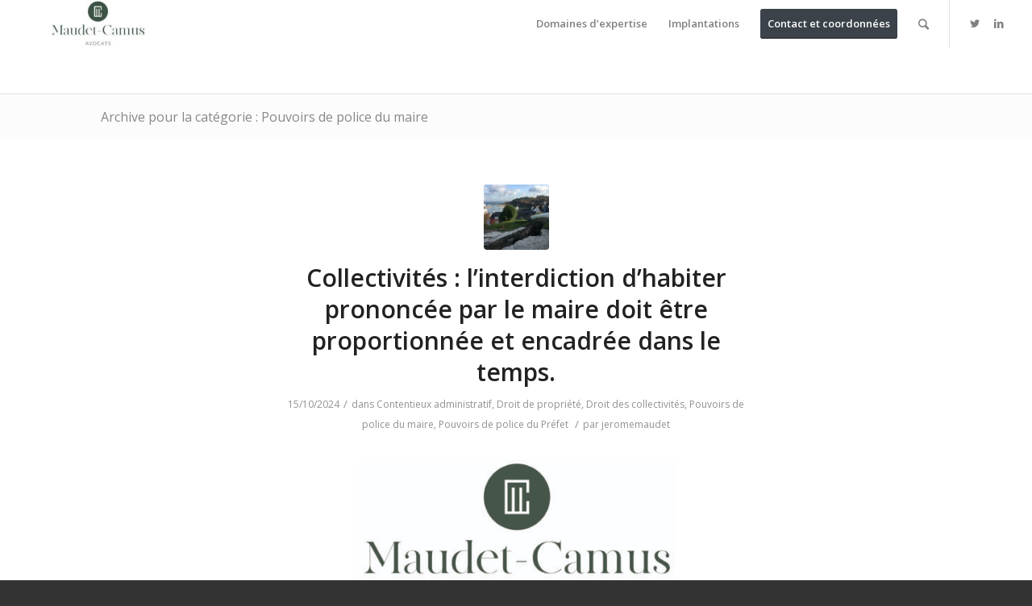

--- FILE ---
content_type: text/html; charset=UTF-8
request_url: https://www.maudet-camus.fr/category/droit-des-collectivites/pouvoirs-de-police-du-maire/
body_size: 39713
content:
<!DOCTYPE html>
<html lang="fr-FR" class="html_stretched responsive av-preloader-disabled av-default-lightbox  html_header_top html_logo_left html_main_nav_header html_menu_right html_large html_header_sticky html_header_shrinking html_mobile_menu_tablet html_disabled html_header_searchicon html_content_align_center html_header_unstick_top html_header_stretch html_minimal_header html_entry_id_3111 av-no-preview ">
<head>
<meta charset="UTF-8" />
<meta name="robots" content="noindex, follow" />


<!-- mobile setting -->
<meta name="viewport" content="width=device-width, initial-scale=1, maximum-scale=1">

<!-- Scripts/CSS and wp_head hook -->
<title>Pouvoirs de police du maire &#8211; Maudet-Camus : le cabinet au service des acteurs de la cité</title>
<meta name='robots' content='max-image-preview:large' />
<link rel='dns-prefetch' href='//maps.google.com' />
<link rel='dns-prefetch' href='//s.w.org' />
<link rel="alternate" type="application/rss+xml" title="Maudet-Camus : le cabinet au service des acteurs de la cité &raquo; Flux" href="https://www.maudet-camus.fr/feed/" />
<link rel="alternate" type="application/rss+xml" title="Maudet-Camus : le cabinet au service des acteurs de la cité &raquo; Flux des commentaires" href="https://www.maudet-camus.fr/comments/feed/" />
<link rel="alternate" type="application/rss+xml" title="Maudet-Camus : le cabinet au service des acteurs de la cité &raquo; Flux de la catégorie Pouvoirs de police du maire" href="https://www.maudet-camus.fr/category/droit-des-collectivites/pouvoirs-de-police-du-maire/feed/" />

<!-- google webfont font replacement -->
<link rel='stylesheet' id='avia-google-webfont' href='//fonts.googleapis.com/css?family=Open+Sans:400,600' type='text/css' media='all'/> 
<script type="text/javascript">
window._wpemojiSettings = {"baseUrl":"https:\/\/s.w.org\/images\/core\/emoji\/14.0.0\/72x72\/","ext":".png","svgUrl":"https:\/\/s.w.org\/images\/core\/emoji\/14.0.0\/svg\/","svgExt":".svg","source":{"concatemoji":"https:\/\/www.maudet-camus.fr\/wp-includes\/js\/wp-emoji-release.min.js?ver=6.0.11"}};
/*! This file is auto-generated */
!function(e,a,t){var n,r,o,i=a.createElement("canvas"),p=i.getContext&&i.getContext("2d");function s(e,t){var a=String.fromCharCode,e=(p.clearRect(0,0,i.width,i.height),p.fillText(a.apply(this,e),0,0),i.toDataURL());return p.clearRect(0,0,i.width,i.height),p.fillText(a.apply(this,t),0,0),e===i.toDataURL()}function c(e){var t=a.createElement("script");t.src=e,t.defer=t.type="text/javascript",a.getElementsByTagName("head")[0].appendChild(t)}for(o=Array("flag","emoji"),t.supports={everything:!0,everythingExceptFlag:!0},r=0;r<o.length;r++)t.supports[o[r]]=function(e){if(!p||!p.fillText)return!1;switch(p.textBaseline="top",p.font="600 32px Arial",e){case"flag":return s([127987,65039,8205,9895,65039],[127987,65039,8203,9895,65039])?!1:!s([55356,56826,55356,56819],[55356,56826,8203,55356,56819])&&!s([55356,57332,56128,56423,56128,56418,56128,56421,56128,56430,56128,56423,56128,56447],[55356,57332,8203,56128,56423,8203,56128,56418,8203,56128,56421,8203,56128,56430,8203,56128,56423,8203,56128,56447]);case"emoji":return!s([129777,127995,8205,129778,127999],[129777,127995,8203,129778,127999])}return!1}(o[r]),t.supports.everything=t.supports.everything&&t.supports[o[r]],"flag"!==o[r]&&(t.supports.everythingExceptFlag=t.supports.everythingExceptFlag&&t.supports[o[r]]);t.supports.everythingExceptFlag=t.supports.everythingExceptFlag&&!t.supports.flag,t.DOMReady=!1,t.readyCallback=function(){t.DOMReady=!0},t.supports.everything||(n=function(){t.readyCallback()},a.addEventListener?(a.addEventListener("DOMContentLoaded",n,!1),e.addEventListener("load",n,!1)):(e.attachEvent("onload",n),a.attachEvent("onreadystatechange",function(){"complete"===a.readyState&&t.readyCallback()})),(e=t.source||{}).concatemoji?c(e.concatemoji):e.wpemoji&&e.twemoji&&(c(e.twemoji),c(e.wpemoji)))}(window,document,window._wpemojiSettings);
</script>
<style type="text/css">
img.wp-smiley,
img.emoji {
	display: inline !important;
	border: none !important;
	box-shadow: none !important;
	height: 1em !important;
	width: 1em !important;
	margin: 0 0.07em !important;
	vertical-align: -0.1em !important;
	background: none !important;
	padding: 0 !important;
}
</style>
	<link rel='stylesheet' id='wp-block-library-css'  href='https://www.maudet-camus.fr/wp-includes/css/dist/block-library/style.min.css?ver=6.0.11' type='text/css' media='all' />
<style id='global-styles-inline-css' type='text/css'>
body{--wp--preset--color--black: #000000;--wp--preset--color--cyan-bluish-gray: #abb8c3;--wp--preset--color--white: #ffffff;--wp--preset--color--pale-pink: #f78da7;--wp--preset--color--vivid-red: #cf2e2e;--wp--preset--color--luminous-vivid-orange: #ff6900;--wp--preset--color--luminous-vivid-amber: #fcb900;--wp--preset--color--light-green-cyan: #7bdcb5;--wp--preset--color--vivid-green-cyan: #00d084;--wp--preset--color--pale-cyan-blue: #8ed1fc;--wp--preset--color--vivid-cyan-blue: #0693e3;--wp--preset--color--vivid-purple: #9b51e0;--wp--preset--gradient--vivid-cyan-blue-to-vivid-purple: linear-gradient(135deg,rgba(6,147,227,1) 0%,rgb(155,81,224) 100%);--wp--preset--gradient--light-green-cyan-to-vivid-green-cyan: linear-gradient(135deg,rgb(122,220,180) 0%,rgb(0,208,130) 100%);--wp--preset--gradient--luminous-vivid-amber-to-luminous-vivid-orange: linear-gradient(135deg,rgba(252,185,0,1) 0%,rgba(255,105,0,1) 100%);--wp--preset--gradient--luminous-vivid-orange-to-vivid-red: linear-gradient(135deg,rgba(255,105,0,1) 0%,rgb(207,46,46) 100%);--wp--preset--gradient--very-light-gray-to-cyan-bluish-gray: linear-gradient(135deg,rgb(238,238,238) 0%,rgb(169,184,195) 100%);--wp--preset--gradient--cool-to-warm-spectrum: linear-gradient(135deg,rgb(74,234,220) 0%,rgb(151,120,209) 20%,rgb(207,42,186) 40%,rgb(238,44,130) 60%,rgb(251,105,98) 80%,rgb(254,248,76) 100%);--wp--preset--gradient--blush-light-purple: linear-gradient(135deg,rgb(255,206,236) 0%,rgb(152,150,240) 100%);--wp--preset--gradient--blush-bordeaux: linear-gradient(135deg,rgb(254,205,165) 0%,rgb(254,45,45) 50%,rgb(107,0,62) 100%);--wp--preset--gradient--luminous-dusk: linear-gradient(135deg,rgb(255,203,112) 0%,rgb(199,81,192) 50%,rgb(65,88,208) 100%);--wp--preset--gradient--pale-ocean: linear-gradient(135deg,rgb(255,245,203) 0%,rgb(182,227,212) 50%,rgb(51,167,181) 100%);--wp--preset--gradient--electric-grass: linear-gradient(135deg,rgb(202,248,128) 0%,rgb(113,206,126) 100%);--wp--preset--gradient--midnight: linear-gradient(135deg,rgb(2,3,129) 0%,rgb(40,116,252) 100%);--wp--preset--duotone--dark-grayscale: url('#wp-duotone-dark-grayscale');--wp--preset--duotone--grayscale: url('#wp-duotone-grayscale');--wp--preset--duotone--purple-yellow: url('#wp-duotone-purple-yellow');--wp--preset--duotone--blue-red: url('#wp-duotone-blue-red');--wp--preset--duotone--midnight: url('#wp-duotone-midnight');--wp--preset--duotone--magenta-yellow: url('#wp-duotone-magenta-yellow');--wp--preset--duotone--purple-green: url('#wp-duotone-purple-green');--wp--preset--duotone--blue-orange: url('#wp-duotone-blue-orange');--wp--preset--font-size--small: 13px;--wp--preset--font-size--medium: 20px;--wp--preset--font-size--large: 36px;--wp--preset--font-size--x-large: 42px;}.has-black-color{color: var(--wp--preset--color--black) !important;}.has-cyan-bluish-gray-color{color: var(--wp--preset--color--cyan-bluish-gray) !important;}.has-white-color{color: var(--wp--preset--color--white) !important;}.has-pale-pink-color{color: var(--wp--preset--color--pale-pink) !important;}.has-vivid-red-color{color: var(--wp--preset--color--vivid-red) !important;}.has-luminous-vivid-orange-color{color: var(--wp--preset--color--luminous-vivid-orange) !important;}.has-luminous-vivid-amber-color{color: var(--wp--preset--color--luminous-vivid-amber) !important;}.has-light-green-cyan-color{color: var(--wp--preset--color--light-green-cyan) !important;}.has-vivid-green-cyan-color{color: var(--wp--preset--color--vivid-green-cyan) !important;}.has-pale-cyan-blue-color{color: var(--wp--preset--color--pale-cyan-blue) !important;}.has-vivid-cyan-blue-color{color: var(--wp--preset--color--vivid-cyan-blue) !important;}.has-vivid-purple-color{color: var(--wp--preset--color--vivid-purple) !important;}.has-black-background-color{background-color: var(--wp--preset--color--black) !important;}.has-cyan-bluish-gray-background-color{background-color: var(--wp--preset--color--cyan-bluish-gray) !important;}.has-white-background-color{background-color: var(--wp--preset--color--white) !important;}.has-pale-pink-background-color{background-color: var(--wp--preset--color--pale-pink) !important;}.has-vivid-red-background-color{background-color: var(--wp--preset--color--vivid-red) !important;}.has-luminous-vivid-orange-background-color{background-color: var(--wp--preset--color--luminous-vivid-orange) !important;}.has-luminous-vivid-amber-background-color{background-color: var(--wp--preset--color--luminous-vivid-amber) !important;}.has-light-green-cyan-background-color{background-color: var(--wp--preset--color--light-green-cyan) !important;}.has-vivid-green-cyan-background-color{background-color: var(--wp--preset--color--vivid-green-cyan) !important;}.has-pale-cyan-blue-background-color{background-color: var(--wp--preset--color--pale-cyan-blue) !important;}.has-vivid-cyan-blue-background-color{background-color: var(--wp--preset--color--vivid-cyan-blue) !important;}.has-vivid-purple-background-color{background-color: var(--wp--preset--color--vivid-purple) !important;}.has-black-border-color{border-color: var(--wp--preset--color--black) !important;}.has-cyan-bluish-gray-border-color{border-color: var(--wp--preset--color--cyan-bluish-gray) !important;}.has-white-border-color{border-color: var(--wp--preset--color--white) !important;}.has-pale-pink-border-color{border-color: var(--wp--preset--color--pale-pink) !important;}.has-vivid-red-border-color{border-color: var(--wp--preset--color--vivid-red) !important;}.has-luminous-vivid-orange-border-color{border-color: var(--wp--preset--color--luminous-vivid-orange) !important;}.has-luminous-vivid-amber-border-color{border-color: var(--wp--preset--color--luminous-vivid-amber) !important;}.has-light-green-cyan-border-color{border-color: var(--wp--preset--color--light-green-cyan) !important;}.has-vivid-green-cyan-border-color{border-color: var(--wp--preset--color--vivid-green-cyan) !important;}.has-pale-cyan-blue-border-color{border-color: var(--wp--preset--color--pale-cyan-blue) !important;}.has-vivid-cyan-blue-border-color{border-color: var(--wp--preset--color--vivid-cyan-blue) !important;}.has-vivid-purple-border-color{border-color: var(--wp--preset--color--vivid-purple) !important;}.has-vivid-cyan-blue-to-vivid-purple-gradient-background{background: var(--wp--preset--gradient--vivid-cyan-blue-to-vivid-purple) !important;}.has-light-green-cyan-to-vivid-green-cyan-gradient-background{background: var(--wp--preset--gradient--light-green-cyan-to-vivid-green-cyan) !important;}.has-luminous-vivid-amber-to-luminous-vivid-orange-gradient-background{background: var(--wp--preset--gradient--luminous-vivid-amber-to-luminous-vivid-orange) !important;}.has-luminous-vivid-orange-to-vivid-red-gradient-background{background: var(--wp--preset--gradient--luminous-vivid-orange-to-vivid-red) !important;}.has-very-light-gray-to-cyan-bluish-gray-gradient-background{background: var(--wp--preset--gradient--very-light-gray-to-cyan-bluish-gray) !important;}.has-cool-to-warm-spectrum-gradient-background{background: var(--wp--preset--gradient--cool-to-warm-spectrum) !important;}.has-blush-light-purple-gradient-background{background: var(--wp--preset--gradient--blush-light-purple) !important;}.has-blush-bordeaux-gradient-background{background: var(--wp--preset--gradient--blush-bordeaux) !important;}.has-luminous-dusk-gradient-background{background: var(--wp--preset--gradient--luminous-dusk) !important;}.has-pale-ocean-gradient-background{background: var(--wp--preset--gradient--pale-ocean) !important;}.has-electric-grass-gradient-background{background: var(--wp--preset--gradient--electric-grass) !important;}.has-midnight-gradient-background{background: var(--wp--preset--gradient--midnight) !important;}.has-small-font-size{font-size: var(--wp--preset--font-size--small) !important;}.has-medium-font-size{font-size: var(--wp--preset--font-size--medium) !important;}.has-large-font-size{font-size: var(--wp--preset--font-size--large) !important;}.has-x-large-font-size{font-size: var(--wp--preset--font-size--x-large) !important;}
</style>
<link rel='stylesheet' id='contact-form-7-css'  href='https://www.maudet-camus.fr/wp-content/plugins/contact-form-7/includes/css/styles.css?ver=5.6' type='text/css' media='all' />
<link rel='stylesheet' id='avia-grid-css'  href='https://www.maudet-camus.fr/wp-content/themes/enfold/css/grid.css?ver=2' type='text/css' media='all' />
<link rel='stylesheet' id='avia-base-css'  href='https://www.maudet-camus.fr/wp-content/themes/enfold/css/base.css?ver=2' type='text/css' media='all' />
<link rel='stylesheet' id='avia-layout-css'  href='https://www.maudet-camus.fr/wp-content/themes/enfold/css/layout.css?ver=2' type='text/css' media='all' />
<link rel='stylesheet' id='avia-scs-css'  href='https://www.maudet-camus.fr/wp-content/themes/enfold/css/shortcodes.css?ver=2' type='text/css' media='all' />
<link rel='stylesheet' id='avia-popup-css-css'  href='https://www.maudet-camus.fr/wp-content/themes/enfold/js/aviapopup/magnific-popup.css?ver=1' type='text/css' media='screen' />
<link rel='stylesheet' id='avia-media-css'  href='https://www.maudet-camus.fr/wp-content/themes/enfold/js/mediaelement/skin-1/mediaelementplayer.css?ver=1' type='text/css' media='screen' />
<link rel='stylesheet' id='avia-print-css'  href='https://www.maudet-camus.fr/wp-content/themes/enfold/css/print.css?ver=1' type='text/css' media='print' />
<link rel='stylesheet' id='avia-dynamic-css'  href='https://www.maudet-camus.fr/wp-content/uploads/dynamic_avia/enfold.css?ver=62eb706d9568a' type='text/css' media='all' />
<link rel='stylesheet' id='avia-custom-css'  href='https://www.maudet-camus.fr/wp-content/themes/enfold/css/custom.css?ver=2' type='text/css' media='all' />
<script type='text/javascript' src='https://www.maudet-camus.fr/wp-includes/js/jquery/jquery.min.js?ver=3.6.0' id='jquery-core-js'></script>
<script type='text/javascript' src='https://www.maudet-camus.fr/wp-includes/js/jquery/jquery-migrate.min.js?ver=3.3.2' id='jquery-migrate-js'></script>
<script type='text/javascript' src='https://www.maudet-camus.fr/wp-content/themes/enfold/js/avia-compat.js?ver=2' id='avia-compat-js'></script>
<link rel="https://api.w.org/" href="https://www.maudet-camus.fr/wp-json/" /><link rel="alternate" type="application/json" href="https://www.maudet-camus.fr/wp-json/wp/v2/categories/19" /><link rel="EditURI" type="application/rsd+xml" title="RSD" href="https://www.maudet-camus.fr/xmlrpc.php?rsd" />
<link rel="wlwmanifest" type="application/wlwmanifest+xml" href="https://www.maudet-camus.fr/wp-includes/wlwmanifest.xml" /> 
<meta name="generator" content="WordPress 6.0.11" />

		<!-- GA Google Analytics @ https://m0n.co/ga -->
		<script type="text/javascript">
			var _gaq = _gaq || [];
			_gaq.push(['_setAccount', 'UA-53527560-1']);
			_gaq.push(['_trackPageview']);
			(function() {
				var ga = document.createElement('script'); ga.type = 'text/javascript'; ga.async = true;
				ga.src = ('https:' == document.location.protocol ? 'https://ssl' : 'http://www') + '.google-analytics.com/ga.js';
				var s = document.getElementsByTagName('script')[0]; s.parentNode.insertBefore(ga, s);
			})();
		</script>

	<link rel="profile" href="http://gmpg.org/xfn/11" />
<link rel="alternate" type="application/rss+xml" title="Maudet-Camus : le cabinet au service des acteurs de la cité RSS2 Feed" href="https://www.maudet-camus.fr/feed/" />
<link rel="pingback" href="https://www.maudet-camus.fr/xmlrpc.php" />
<!--[if lt IE 9]><script src="https://www.maudet-camus.fr/wp-content/themes/enfold/js/html5shiv.js"></script><![endif]-->
<link rel="icon" href="https://www.maudet-camus.fr/wp-content/uploads/2022/07/Capture-décran-2022-07-08-à-11.25.23.png" type="image/png">
<link rel="icon" href="https://www.maudet-camus.fr/wp-content/uploads/2022/07/cropped-Capture-décran-2022-07-08-à-11.25.23-32x32.png" sizes="32x32" />
<link rel="icon" href="https://www.maudet-camus.fr/wp-content/uploads/2022/07/cropped-Capture-décran-2022-07-08-à-11.25.23-192x192.png" sizes="192x192" />
<link rel="apple-touch-icon" href="https://www.maudet-camus.fr/wp-content/uploads/2022/07/cropped-Capture-décran-2022-07-08-à-11.25.23-180x180.png" />
<meta name="msapplication-TileImage" content="https://www.maudet-camus.fr/wp-content/uploads/2022/07/cropped-Capture-décran-2022-07-08-à-11.25.23-270x270.png" />


<!--
Debugging Info for Theme support: 

Theme: Enfold
Version: 4.0.2
Installed: enfold
AviaFramework Version: 4.6
AviaBuilder Version: 0.9.5
ML:512-PU:47-PLA:2
WP:6.0.11
Updates: enabled
-->

<style type='text/css'>
@font-face {font-family: 'entypo-fontello'; font-weight: normal; font-style: normal;
src: url('https://www.maudet-camus.fr/wp-content/themes/enfold/config-templatebuilder/avia-template-builder/assets/fonts/entypo-fontello.eot?v=3');
src: url('https://www.maudet-camus.fr/wp-content/themes/enfold/config-templatebuilder/avia-template-builder/assets/fonts/entypo-fontello.eot?v=3#iefix') format('embedded-opentype'), 
url('https://www.maudet-camus.fr/wp-content/themes/enfold/config-templatebuilder/avia-template-builder/assets/fonts/entypo-fontello.woff?v=3') format('woff'), 
url('https://www.maudet-camus.fr/wp-content/themes/enfold/config-templatebuilder/avia-template-builder/assets/fonts/entypo-fontello.ttf?v=3') format('truetype'), 
url('https://www.maudet-camus.fr/wp-content/themes/enfold/config-templatebuilder/avia-template-builder/assets/fonts/entypo-fontello.svg?v=3#entypo-fontello') format('svg');
} #top .avia-font-entypo-fontello, body .avia-font-entypo-fontello, html body [data-av_iconfont='entypo-fontello']:before{ font-family: 'entypo-fontello'; }
</style><script type='text/javascript'>var avia_preview = {"error":"It seems you are currently adding some HTML markup or other special characters. Once all HTML tags are closed the preview will be available again. If this message persists please check your input for special characters and try to remove them.","paths":"<link rel='stylesheet' href='https:\/\/www.maudet-camus.fr\/wp-content\/themes\/enfold\/css\/grid.css?ver=0.9.5' type='text\/css' media='all' \/><link rel='stylesheet' href='https:\/\/www.maudet-camus.fr\/wp-content\/themes\/enfold\/css\/base.css?ver=0.9.5' type='text\/css' media='all' \/><link rel='stylesheet' href='https:\/\/www.maudet-camus.fr\/wp-content\/themes\/enfold\/css\/layout.css?ver=0.9.5' type='text\/css' media='all' \/><link rel='stylesheet' href='https:\/\/www.maudet-camus.fr\/wp-content\/themes\/enfold\/css\/shortcodes.css?ver=0.9.5' type='text\/css' media='all' \/><link rel='stylesheet' href='https:\/\/www.maudet-camus.fr\/wp-content\/themes\/enfold\/js\/aviapopup\/magnific-popup.css?ver=0.9.5' type='text\/css' media='all' \/><link rel='stylesheet' href='https:\/\/www.maudet-camus.fr\/wp-content\/themes\/enfold\/js\/mediaelement\/skin-1\/mediaelementplayer.css?ver=0.9.5' type='text\/css' media='all' \/><link rel='stylesheet' href='https:\/\/www.maudet-camus.fr\/wp-content\/themes\/enfold\/css\/custom.css?ver=0.9.5' type='text\/css' media='all' \/><link rel='stylesheet' href='https:\/\/www.maudet-camus.fr\/wp-content\/uploads\/dynamic_avia\/enfold.css?ver=0.9.5' type='text\/css' media='all' \/><link rel='stylesheet' href='https:\/\/www.maudet-camus.fr\/wp-content\/themes\/enfold\/css\/admin-preview.css?ver=0.9.5' type='text\/css' media='all' \/><script type='text\/javascript' src='https:\/\/www.maudet-camus.fr\/wp-includes\/js\/jquery\/jquery.js?ver=0.9.5'><\/script><script type='text\/javascript' src='https:\/\/www.maudet-camus.fr\/wp-content\/themes\/enfold\/js\/avia-admin-preview.js?ver=0.9.5'><\/script>\n<!-- google webfont font replacement -->\n<link rel='stylesheet' id='avia-google-webfont' href='\/\/fonts.googleapis.com\/css?family=Open+Sans:400,600' type='text\/css' media='all'\/> \n\n<!-- google webfont font replacement -->\n<link rel='stylesheet' id='avia-google-webfont' href='\/\/fonts.googleapis.com\/css?family=Open+Sans:400,600' type='text\/css' media='all'\/> \n<style type='text\/css'>\n@font-face {font-family: 'entypo-fontello'; font-weight: normal; font-style: normal;\nsrc: url('https:\/\/www.maudet-camus.fr\/wp-content\/themes\/enfold\/config-templatebuilder\/avia-template-builder\/assets\/fonts\/entypo-fontello.eot?v=3');\nsrc: url('https:\/\/www.maudet-camus.fr\/wp-content\/themes\/enfold\/config-templatebuilder\/avia-template-builder\/assets\/fonts\/entypo-fontello.eot?v=3#iefix') format('embedded-opentype'), \nurl('https:\/\/www.maudet-camus.fr\/wp-content\/themes\/enfold\/config-templatebuilder\/avia-template-builder\/assets\/fonts\/entypo-fontello.woff?v=3') format('woff'), \nurl('https:\/\/www.maudet-camus.fr\/wp-content\/themes\/enfold\/config-templatebuilder\/avia-template-builder\/assets\/fonts\/entypo-fontello.ttf?v=3') format('truetype'), \nurl('https:\/\/www.maudet-camus.fr\/wp-content\/themes\/enfold\/config-templatebuilder\/avia-template-builder\/assets\/fonts\/entypo-fontello.svg?v=3#entypo-fontello') format('svg');\n} #top .avia-font-entypo-fontello, body .avia-font-entypo-fontello, html body [data-av_iconfont='entypo-fontello']:before{ font-family: 'entypo-fontello'; }\n<\/style>","title":"Element Preview","background":"Set preview background:"}; 
</script>
</head>




<body id="top" class="archive category category-pouvoirs-de-police-du-maire category-19 stretched open_sans " itemscope="itemscope" itemtype="https://schema.org/WebPage" >

	
	<div id='wrap_all'>

	
<header id='header' class='all_colors header_color light_bg_color  av_header_top av_logo_left av_main_nav_header av_menu_right av_large av_header_sticky av_header_shrinking av_header_stretch av_mobile_menu_tablet av_header_searchicon av_header_unstick_top av_minimal_header av_bottom_nav_disabled  av_header_border_disabled'  role="banner" itemscope="itemscope" itemtype="https://schema.org/WPHeader" >

<a id="advanced_menu_toggle" href="#" aria-hidden='true' data-av_icon='' data-av_iconfont='entypo-fontello'></a><a id="advanced_menu_hide" href="#" 	aria-hidden='true' data-av_icon='' data-av_iconfont='entypo-fontello'></a>		<div  id='header_main' class='container_wrap container_wrap_logo'>
	
        <div class='container av-logo-container'><div class='inner-container'><strong class='logo'><a href='https://www.maudet-camus.fr/'><img height='100' width='300' src='https://www.maudet-camus.fr/wp-content/uploads/2022/07/maudet-camus2-300x93.jpg' alt='Maudet-Camus : le cabinet au service des acteurs de la cité' /></a></strong><nav class='main_menu' data-selectname='Sélectionner une page'  role="navigation" itemscope="itemscope" itemtype="https://schema.org/SiteNavigationElement" ><div class="avia-menu av-main-nav-wrap av_menu_icon_beside"><ul id="avia-menu" class="menu av-main-nav"><li id="menu-item-305" class="menu-item menu-item-type-post_type menu-item-object-page menu-item-has-children menu-item-top-level menu-item-top-level-1"><a href="https://www.maudet-camus.fr/avocat-specialiste-droit-public-nantes/" itemprop="url"><span class="avia-bullet"></span><span class="avia-menu-text">Domaines d&rsquo;expertise</span><span class="avia-menu-fx"><span class="avia-arrow-wrap"><span class="avia-arrow"></span></span></span></a>


<ul class="sub-menu">
	<li id="menu-item-311" class="menu-item menu-item-type-post_type menu-item-object-page"><a href="https://www.maudet-camus.fr/avocat-specialiste-droit-public-nantes/droit-public/" itemprop="url"><span class="avia-bullet"></span><span class="avia-menu-text">Droit public général</span></a></li>
	<li id="menu-item-1551" class="menu-item menu-item-type-post_type menu-item-object-page"><a href="https://www.maudet-camus.fr/urbanisme_et_amenagement_avocat_nantes/" itemprop="url"><span class="avia-bullet"></span><span class="avia-menu-text">Urbanisme et aménagement</span></a></li>
	<li id="menu-item-308" class="menu-item menu-item-type-post_type menu-item-object-page"><a href="https://www.maudet-camus.fr/avocat-specialiste-droit-public-nantes/droit-penal-de-lurbanisme/" itemprop="url"><span class="avia-bullet"></span><span class="avia-menu-text">Droit pénal de l’urbanisme</span></a></li>
	<li id="menu-item-1481" class="menu-item menu-item-type-post_type menu-item-object-page"><a href="https://www.maudet-camus.fr/urbanisme-commercial/" itemprop="url"><span class="avia-bullet"></span><span class="avia-menu-text">Urbanisme commercial</span></a></li>
	<li id="menu-item-309" class="menu-item menu-item-type-post_type menu-item-object-page"><a href="https://www.maudet-camus.fr/avocat-specialiste-droit-public-nantes/droit-des-collectivites/" itemprop="url"><span class="avia-bullet"></span><span class="avia-menu-text">Droit des collectivités</span></a></li>
	<li id="menu-item-2982" class="menu-item menu-item-type-post_type menu-item-object-page"><a href="https://www.maudet-camus.fr/fonction-publique/" itemprop="url"><span class="avia-bullet"></span><span class="avia-menu-text">Droit de la fonction publique</span></a></li>
	<li id="menu-item-307" class="menu-item menu-item-type-post_type menu-item-object-page"><a href="https://www.maudet-camus.fr/avocat-specialiste-droit-public-nantes/droit-prive-des-collectivites/" itemprop="url"><span class="avia-bullet"></span><span class="avia-menu-text">Droit privé des collectivités</span></a></li>
	<li id="menu-item-859" class="menu-item menu-item-type-post_type menu-item-object-page"><a href="https://www.maudet-camus.fr/avocat-specialiste-droit-public-nantes/droit-de-lexpropriation/" itemprop="url"><span class="avia-bullet"></span><span class="avia-menu-text">Droit de l’expropriation</span></a></li>
	<li id="menu-item-788" class="menu-item menu-item-type-post_type menu-item-object-page"><a href="https://www.maudet-camus.fr/avocat-specialiste-droit-public-nantes/avocat-nantes-droit-de-la-construction-et-de-limmobilier/" itemprop="url"><span class="avia-bullet"></span><span class="avia-menu-text">Droit de la construction et de l’immobilier</span></a></li>
	<li id="menu-item-306" class="menu-item menu-item-type-post_type menu-item-object-page"><a href="https://www.maudet-camus.fr/avocat-specialiste-droit-public-nantes/droit-de-lenvironnement/" itemprop="url"><span class="avia-bullet"></span><span class="avia-menu-text">Droit de l’environnement</span></a></li>
	<li id="menu-item-310" class="menu-item menu-item-type-post_type menu-item-object-page"><a href="https://www.maudet-camus.fr/avocat-specialiste-droit-public-nantes/droit-routier/" itemprop="url"><span class="avia-bullet"></span><span class="avia-menu-text">Contentieux de la voirie routière et permis de conduire</span></a></li>
</ul>
</li>
<li id="menu-item-831" class="menu-item menu-item-type-post_type menu-item-object-page menu-item-has-children menu-item-top-level menu-item-top-level-2"><a href="https://www.maudet-camus.fr/avocat-droit-public-pays-de-la-loire/" itemprop="url"><span class="avia-bullet"></span><span class="avia-menu-text">Implantations</span><span class="avia-menu-fx"><span class="avia-arrow-wrap"><span class="avia-arrow"></span></span></span></a>


<ul class="sub-menu">
	<li id="menu-item-853" class="menu-item menu-item-type-post_type menu-item-object-page"><a href="https://www.maudet-camus.fr/avocat-droit-public-pays-de-la-loire/avocat-droit-public-nantes-loire-atlantique/" itemprop="url"><span class="avia-bullet"></span><span class="avia-menu-text">Nantes</span></a></li>
	<li id="menu-item-832" class="menu-item menu-item-type-post_type menu-item-object-page"><a href="https://www.maudet-camus.fr/avocat-droit-public-pays-de-la-loire/avocat-specialiste-droit-public-vendee/" itemprop="url"><span class="avia-bullet"></span><span class="avia-menu-text">La Roche-sur-Yon</span></a></li>
</ul>
</li>
<li id="menu-item-1244" class="menu-item menu-item-type-post_type menu-item-object-page av-menu-button av-menu-button-colored menu-item-top-level menu-item-top-level-3"><a href="https://www.maudet-camus.fr/contact-avocat-nantes-specialiste-droit-public/" itemprop="url"><span class="avia-bullet"></span><span class="avia-menu-text">Contact et coordonnées</span><span class="avia-menu-fx"><span class="avia-arrow-wrap"><span class="avia-arrow"></span></span></span></a></li>
<li id="menu-item-search" class="noMobile menu-item menu-item-search-dropdown menu-item-avia-special">
							<a href="?s=" data-avia-search-tooltip="

&lt;form action=&quot;https://www.maudet-camus.fr/&quot; id=&quot;searchform&quot; method=&quot;get&quot; class=&quot;&quot;&gt;
	&lt;div&gt;
		&lt;input type=&quot;submit&quot; value=&quot;&quot; id=&quot;searchsubmit&quot; class=&quot;button avia-font-entypo-fontello&quot; /&gt;
		&lt;input type=&quot;text&quot; id=&quot;s&quot; name=&quot;s&quot; value=&quot;&quot; placeholder='Rechercher' /&gt;
			&lt;/div&gt;
&lt;/form&gt;" aria-hidden='true' data-av_icon='' data-av_iconfont='entypo-fontello'><span class="avia_hidden_link_text">Rechercher</span></a>
	        		   </li></ul></div><ul class='noLightbox social_bookmarks icon_count_2'><li class='social_bookmarks_twitter av-social-link-twitter social_icon_1'><a target='_blank' href='https://twitter.com/maudet_camus' aria-hidden='true' data-av_icon='' data-av_iconfont='entypo-fontello' title='Twitter'><span class='avia_hidden_link_text'>Twitter</span></a></li><li class='social_bookmarks_linkedin av-social-link-linkedin social_icon_2'><a target='_blank' href='http://www.linkedin.com/in/maudet-camus' aria-hidden='true' data-av_icon='' data-av_iconfont='entypo-fontello' title='Linkedin'><span class='avia_hidden_link_text'>Linkedin</span></a></li></ul></nav></div> </div> 
		<!-- end container_wrap-->
		</div>
		
		<div class='header_bg'></div>

<!-- end header -->
</header>
		
	<div id='main' class='all_colors' data-scroll-offset='116'>

	<div class='stretch_full container_wrap alternate_color light_bg_color title_container'><div class='container'><h1 class='main-title entry-title'><a href='https://www.maudet-camus.fr/category/droit-des-collectivites/pouvoirs-de-police-du-maire/' rel='bookmark' title='Lien permanent : Archive pour la catégorie : Pouvoirs de police du maire'  itemprop="headline" >Archive pour la catégorie : Pouvoirs de police du maire</a></h1></div></div>
		<div class='container_wrap container_wrap_first main_color fullsize'>

			<div class='container template-blog '>

				<main class='content av-content-full alpha units'  role="main" itemprop="mainContentOfPage" itemscope="itemscope" itemtype="https://schema.org/Blog" >
					
					                    

                    <article class='post-entry post-entry-type-standard post-entry-3111 post-loop-1 post-parity-odd single-small with-slider post-3111 post type-post status-publish format-standard has-post-thumbnail hentry category-contentieux-administratif category-droit-de-propriete category-droit-des-collectivites category-pouvoirs-de-police-du-maire category-pouvoirs-de-police-du-prefet tag-interdiction-dhabiter tag-pouvoirs-de-police-du-maire-2'  itemscope="itemscope" itemtype="https://schema.org/BlogPosting" itemprop="blogPost" ><div class='blog-meta'><a href='https://www.maudet-camus.fr/collectivites-linterdiction-dhabiter-prononcee-par-le-maire-doit-etre-proportionnee-et-encadree-dans-le-temps/' class='small-preview' title='Collectivités : l&rsquo;interdiction d&rsquo;habiter prononcée par le maire doit être proportionnée et encadrée dans le temps.'><img width="180" height="180" src="https://www.maudet-camus.fr/wp-content/uploads/2024/10/falaise-sauzon-180x180.jpg" class="attachment-square size-square wp-post-image" alt="" srcset="https://www.maudet-camus.fr/wp-content/uploads/2024/10/falaise-sauzon-180x180.jpg 180w, https://www.maudet-camus.fr/wp-content/uploads/2024/10/falaise-sauzon-80x80.jpg 80w, https://www.maudet-camus.fr/wp-content/uploads/2024/10/falaise-sauzon-36x36.jpg 36w, https://www.maudet-camus.fr/wp-content/uploads/2024/10/falaise-sauzon-120x120.jpg 120w" sizes="(max-width: 180px) 100vw, 180px" /><span class="iconfont" aria-hidden='true' data-av_icon='' data-av_iconfont='entypo-fontello'></span></a></div><div class='entry-content-wrapper clearfix standard-content'><header class="entry-content-header"><h2 class='post-title entry-title'  itemprop="headline" >	<a href='https://www.maudet-camus.fr/collectivites-linterdiction-dhabiter-prononcee-par-le-maire-doit-etre-proportionnee-et-encadree-dans-le-temps/' rel='bookmark' title='Lien permanent : Collectivités : l&rsquo;interdiction d&rsquo;habiter prononcée par le maire doit être proportionnée et encadrée dans le temps.'>Collectivités : l&rsquo;interdiction d&rsquo;habiter prononcée par le maire doit être proportionnée et encadrée dans le temps.			<span class='post-format-icon minor-meta'></span>	</a></h2><span class='post-meta-infos'><time class='date-container minor-meta updated' >15/10/2024</time><span class='text-sep text-sep-date'>/</span><span class="blog-categories minor-meta">dans <a href="https://www.maudet-camus.fr/category/contentieux-administratif/" rel="tag">Contentieux administratif</a>, <a href="https://www.maudet-camus.fr/category/droit-de-propriete/" rel="tag">Droit de propriété</a>, <a href="https://www.maudet-camus.fr/category/droit-des-collectivites/" rel="tag">Droit des collectivités</a>, <a href="https://www.maudet-camus.fr/category/droit-des-collectivites/pouvoirs-de-police-du-maire/" rel="tag">Pouvoirs de police du maire</a>, <a href="https://www.maudet-camus.fr/category/droit-des-collectivites/pouvoirs-de-police-du-prefet/" rel="tag">Pouvoirs de police du Préfet</a> </span><span class="text-sep text-sep-cat">/</span><span class="blog-author minor-meta">par <span class="entry-author-link" ><span class="vcard author"><span class="fn"><a href="https://www.maudet-camus.fr/author/jeromemaudet/" title="Articles par jeromemaudet" rel="author">jeromemaudet</a></span></span></span></span></span></header><div class="entry-content"  itemprop="text" ><p><a href="https://www.maudet-camus.fr/wp-content/uploads/2022/07/Logo-maudet-camus.jpg"><img loading="lazy" class="wp-image-2640 aligncenter" src="https://www.maudet-camus.fr/wp-content/uploads/2022/07/Logo-maudet-camus.jpg" alt="" width="395" height="194" srcset="https://www.maudet-camus.fr/wp-content/uploads/2022/07/Logo-maudet-camus.jpg 2172w, https://www.maudet-camus.fr/wp-content/uploads/2022/07/Logo-maudet-camus-300x147.jpg 300w, https://www.maudet-camus.fr/wp-content/uploads/2022/07/Logo-maudet-camus-1030x506.jpg 1030w, https://www.maudet-camus.fr/wp-content/uploads/2022/07/Logo-maudet-camus-768x377.jpg 768w, https://www.maudet-camus.fr/wp-content/uploads/2022/07/Logo-maudet-camus-1536x755.jpg 1536w, https://www.maudet-camus.fr/wp-content/uploads/2022/07/Logo-maudet-camus-2048x1006.jpg 2048w, https://www.maudet-camus.fr/wp-content/uploads/2022/07/Logo-maudet-camus-1500x737.jpg 1500w, https://www.maudet-camus.fr/wp-content/uploads/2022/07/Logo-maudet-camus-705x346.jpg 705w, https://www.maudet-camus.fr/wp-content/uploads/2022/07/Logo-maudet-camus-450x221.jpg 450w" sizes="(max-width: 395px) 100vw, 395px" /></a></p>
<p>Aux termes d&rsquo;un jugement du 15 octobre 2024, le tribunal administratif de Bastia a jugé illégale une interdiction d’habiter un immeuble situé sur une falaise menaçant de s&rsquo;effondrer à une échéance évaluée à une centaine d&rsquo;année.</p>
<p>Selon le Tribunal, en tant qu&rsquo;elle ne fixe pas de durée à cette interdiction d’habiter, la mesure doit être regardée comme une mesure permanente et définitive qui ne peut pas être édictée par un maire au titre de ses pouvoirs de police.</p>
<p>Ce tribunal rappelle que :</p>
<p style="padding-left: 40px"><em>« 3. Le maire peut, en vertu des pouvoirs de police générale qu’il tient des dispositions des articles L. 2212-2 et L. 2212-4 du code général des collectivités territoriales citées au point 2,</em><br />
<em>prendre des mesures temporaires ou limitées de prévention ou de sauvegarde. En revanche, ce maire ne peut pas, sur le fondement de ces mêmes dispositions, prendre une mesure permanente </em><em>et définitive privant le propriétaire de l&rsquo;immeuble de l’usage de son bien en interdisant toute occupation de celui-ci dans l’attente d’une éventuelle acquisition amiable par la commune. » </em>(TA Bastia, 15 octobre 2024, n°2300494)</p>
<p>En l&rsquo;espèce, les juges bastiais, retiennent tout d&rsquo;abord que le rapport d&rsquo;expertise sur lequel est fondé l&rsquo;arrêté se bornait à préconiser certaines mesures :</p>
<p style="padding-left: 40px"><em>« (&#8230;) d’une part, l’arrêté litigieux se fonde sur les conclusions du rapport « Cerema-Ineris-Brgm » réalisé en mars 2021 sur l’évaluation de l’aléa et </em><em>la proposition de mesures de gestion du risque d’effondrement en grande masse dans le secteur de la falaise de la citadelle de Bonifacio. Il ressort de ce rapport que la parcelle de la société requérante est située en zone d’aléa de risque fort. Dans cette zone, la probabilité d’effondrement de la falaise est de 100 ans. S’agissant de la parcelle en cause, le rapport préconise de prendre plusieurs mesures de réduction des enjeux humains, en réalisant des études complémentaires de la temporalité de l’aléa et de la structure des bâtiments, en prenant des mesures de confortement et en interdisant toute extension ou construction nouvelle. Afin de réduire l’aléa dans cette zone, le rapport préconise des mesures d’étanchéification du sommet de la falaise et de gestion durable des eaux. »</em></p>
<p>Par ailleurs, le Tribunal a considéré que cette mesure présente un caractère permanent qui excède la compétence du Maire auquel le Préfet s&rsquo;était substitué :</p>
<p style="padding-left: 40px"><em>D’autre part, l’arrêté litigieux, qui ordonne l’évacuation avec interdiction d’habiter l’immeuble de M. D. sans en fixer la durée, présente le caractère d’une mesure permanente et définitive, privant le propriétaire de l&rsquo;immeuble de l’usage de son bien. » </em></p>
<p>Le requérant était donc bien fondé à soutenir que les mesures édictées par l’arrêté attaqué sont entachées d&rsquo;illégalité en ce qu&rsquo;elles ne sont ni strictement proportionnées à leur nécessité, ni encadrées dans le temps.</p>
<p>Dans le même sens et le même jour (TA Bastia, 15 octobre 2024, N° 2201607).</p>
<p>&nbsp;</p>
<p><strong>Jérôme MAUDET</strong></p>
<p><strong>Avocat associé</strong></p>
</div><footer class="entry-footer"></footer><div class='post_delimiter'></div></div><div class='post_author_timeline'></div><span class='hidden'>
			<span class='av-structured-data'  itemscope="itemscope" itemtype="https://schema.org/ImageObject"  itemprop='image'>
					   <span itemprop='url' >https://www.maudet-camus.fr/wp-content/uploads/2024/10/falaise-sauzon.jpg</span>
					   <span itemprop='height' >480</span>
					   <span itemprop='width' >360</span>
				  </span><span class='av-structured-data'  itemprop="publisher" itemtype="https://schema.org/Organization" itemscope="itemscope" >
				<span itemprop='name'>jeromemaudet</span>
				<span itemprop='logo' itemscope itemtype='http://schema.org/ImageObject'>
				   <span itemprop='url'>https://www.maudet-camus.fr/wp-content/uploads/2022/07/maudet-camus2-300x93.jpg</span>
				 </span>
			  </span><span class='av-structured-data'  itemprop="author" itemscope="itemscope" itemtype="https://schema.org/Person" ><span itemprop='name'>jeromemaudet</span></span><span class='av-structured-data'  itemprop="datePublished" datetime="2024-10-15T15:27:59+02:00" >2024-10-15 15:27:59</span><span class='av-structured-data'  itemprop="dateModified" itemtype="https://schema.org/dateModified" >2024-10-15 15:31:57</span><span class='av-structured-data'  itemprop="mainEntityOfPage" itemtype="https://schema.org/mainEntityOfPage" ><span itemprop='name'>Collectivités : l'interdiction d'habiter prononcée par le maire doit être proportionnée et encadrée dans le temps.</span></span></span></article><article class='post-entry post-entry-type-standard post-entry-2879 post-loop-2 post-parity-even single-small with-slider post-2879 post type-post status-publish format-standard has-post-thumbnail hentry category-contentieux-administratif category-pouvoirs-de-police-du-maire tag-activite-sportive tag-plage tag-pouvoir-de-police-du-maire'  itemscope="itemscope" itemtype="https://schema.org/BlogPosting" itemprop="blogPost" ><div class='blog-meta'><a href='https://www.maudet-camus.fr/collectivites-pouvoirs-limites-du-maire-pour-reglementer-les-pratiques-sportives-sur-la-plage/' class='small-preview' title='Collectivités : pouvoirs limités du maire pour réglementer les pratiques sportives sur la plage'><img width="180" height="180" src="https://www.maudet-camus.fr/wp-content/uploads/2022/07/IMG_2339-180x180.jpeg" class="attachment-square size-square wp-post-image" alt="" loading="lazy" srcset="https://www.maudet-camus.fr/wp-content/uploads/2022/07/IMG_2339-180x180.jpeg 180w, https://www.maudet-camus.fr/wp-content/uploads/2022/07/IMG_2339-80x80.jpeg 80w, https://www.maudet-camus.fr/wp-content/uploads/2022/07/IMG_2339-36x36.jpeg 36w, https://www.maudet-camus.fr/wp-content/uploads/2022/07/IMG_2339-120x120.jpeg 120w, https://www.maudet-camus.fr/wp-content/uploads/2022/07/IMG_2339-450x450.jpeg 450w" sizes="(max-width: 180px) 100vw, 180px" /><span class="iconfont" aria-hidden='true' data-av_icon='' data-av_iconfont='entypo-fontello'></span></a></div><div class='entry-content-wrapper clearfix standard-content'><header class="entry-content-header"><h2 class='post-title entry-title'  itemprop="headline" >	<a href='https://www.maudet-camus.fr/collectivites-pouvoirs-limites-du-maire-pour-reglementer-les-pratiques-sportives-sur-la-plage/' rel='bookmark' title='Lien permanent : Collectivités : pouvoirs limités du maire pour réglementer les pratiques sportives sur la plage'>Collectivités : pouvoirs limités du maire pour réglementer les pratiques sportives sur la plage			<span class='post-format-icon minor-meta'></span>	</a></h2><span class='post-meta-infos'><time class='date-container minor-meta updated' >17/07/2023</time><span class='text-sep text-sep-date'>/</span><span class="blog-categories minor-meta">dans <a href="https://www.maudet-camus.fr/category/contentieux-administratif/" rel="tag">Contentieux administratif</a>, <a href="https://www.maudet-camus.fr/category/droit-des-collectivites/pouvoirs-de-police-du-maire/" rel="tag">Pouvoirs de police du maire</a> </span><span class="text-sep text-sep-cat">/</span><span class="blog-author minor-meta">par <span class="entry-author-link" ><span class="vcard author"><span class="fn"><a href="https://www.maudet-camus.fr/author/jeromemaudet/" title="Articles par jeromemaudet" rel="author">jeromemaudet</a></span></span></span></span></span></header><div class="entry-content"  itemprop="text" ><p><a href="https://www.maudet-camus.fr/wp-content/uploads/2022/07/Logo-maudet-camus.jpg"><img loading="lazy" class="wp-image-2640 aligncenter" src="https://www.maudet-camus.fr/wp-content/uploads/2022/07/Logo-maudet-camus.jpg" alt="" width="338" height="166" srcset="https://www.maudet-camus.fr/wp-content/uploads/2022/07/Logo-maudet-camus.jpg 2172w, https://www.maudet-camus.fr/wp-content/uploads/2022/07/Logo-maudet-camus-300x147.jpg 300w, https://www.maudet-camus.fr/wp-content/uploads/2022/07/Logo-maudet-camus-1030x506.jpg 1030w, https://www.maudet-camus.fr/wp-content/uploads/2022/07/Logo-maudet-camus-768x377.jpg 768w, https://www.maudet-camus.fr/wp-content/uploads/2022/07/Logo-maudet-camus-1536x755.jpg 1536w, https://www.maudet-camus.fr/wp-content/uploads/2022/07/Logo-maudet-camus-2048x1006.jpg 2048w, https://www.maudet-camus.fr/wp-content/uploads/2022/07/Logo-maudet-camus-1500x737.jpg 1500w, https://www.maudet-camus.fr/wp-content/uploads/2022/07/Logo-maudet-camus-705x346.jpg 705w, https://www.maudet-camus.fr/wp-content/uploads/2022/07/Logo-maudet-camus-450x221.jpg 450w" sizes="(max-width: 338px) 100vw, 338px" /></a></p>
<p>&nbsp;</p>
<p>Par une ordonnance du 13 juillet 2023, le juge des référés du tribunal administratif de Pau a considéré que le maire n&rsquo;est pas compétent pour soumettre l’activité d’une école de surf à une autorisation préalable.</p>
<p>Selon lui, le maire ne peut ni au titre de son pouvoir de police générale, ni au titre de son pouvoir de réglementer les baignades et les activités nautiques soumettre cette activité à autorisation préalable pour contingenter le nombre d&rsquo;écoles de surf susceptible d&rsquo;évoluer sur les plages de la commune :</p>
<p style="padding-left: 40px"><em> » le maire ne tenait ni des dispositions précitées, ni d’aucune autre disposition législative le pouvoir de soumettre l’exercice d’enseignement de la pratique du surf à une autorisation préalable, est de nature à faire naître un doute sérieux quant à la légalité de l’arrêté du 15 mars 2022. </em></p>
<p style="padding-left: 40px"><em>8. Il résulte de ce qui précède que le doute sur la légalité de l’arrêté du 15 mars 2022 entraîne, par voie de conséquence, un doute sur la légalité des décisions des 7 juin 2022 et 25 mai 2023, prises pour son application, ainsi que des articles 13 à 15 de l’arrêté du 24 avril 2023. Il s’ensuit que, les deux conditions requises par les dispositions de l’article L. 521-1 du code de justice administrative étant remplies, il y a lieu de prononcer la suspension de l’exécution des décisions attaquées, au plus tard jusqu’à ce qu’il soit statué au fond sur leur légalité. » (TA PAu Ordonnance du 13 juillet 2023 n°2301640)</em></p>
<p>&nbsp;</p>
<p><strong>Jérôme MAUDET</strong></p>
<p>Avocat</p>
</div><footer class="entry-footer"></footer><div class='post_delimiter'></div></div><div class='post_author_timeline'></div><span class='hidden'>
			<span class='av-structured-data'  itemscope="itemscope" itemtype="https://schema.org/ImageObject"  itemprop='image'>
					   <span itemprop='url' >https://www.maudet-camus.fr/wp-content/uploads/2022/07/IMG_2339-scaled.jpeg</span>
					   <span itemprop='height' >2560</span>
					   <span itemprop='width' >1919</span>
				  </span><span class='av-structured-data'  itemprop="publisher" itemtype="https://schema.org/Organization" itemscope="itemscope" >
				<span itemprop='name'>jeromemaudet</span>
				<span itemprop='logo' itemscope itemtype='http://schema.org/ImageObject'>
				   <span itemprop='url'>https://www.maudet-camus.fr/wp-content/uploads/2022/07/maudet-camus2-300x93.jpg</span>
				 </span>
			  </span><span class='av-structured-data'  itemprop="author" itemscope="itemscope" itemtype="https://schema.org/Person" ><span itemprop='name'>jeromemaudet</span></span><span class='av-structured-data'  itemprop="datePublished" datetime="2023-07-17T17:05:40+02:00" >2023-07-17 17:05:40</span><span class='av-structured-data'  itemprop="dateModified" itemtype="https://schema.org/dateModified" >2023-07-17 17:05:40</span><span class='av-structured-data'  itemprop="mainEntityOfPage" itemtype="https://schema.org/mainEntityOfPage" ><span itemprop='name'>Collectivités : pouvoirs limités du maire pour réglementer les pratiques sportives sur la plage</span></span></span></article><article class='post-entry post-entry-type-standard post-entry-2825 post-loop-3 post-parity-odd single-small with-slider post-2825 post type-post status-publish format-standard has-post-thumbnail hentry category-contentieux-administratif category-droit-de-propriete category-droit-des-collectivites category-pouvoirs-de-police-du-maire category-urbanisme tag-construction-illegale tag-raccordement tag-reseaux'  itemscope="itemscope" itemtype="https://schema.org/BlogPosting" itemprop="blogPost" ><div class='blog-meta'><a href='https://www.maudet-camus.fr/collectivites-le-maire-peut-sopposer-au-raccordement-dune-construction-irregulierement-edifiee/' class='small-preview' title='Collectivités : Le maire peut s&rsquo;opposer au raccordement d&rsquo;une construction irrégulièrement édifiée'><img width="180" height="180" src="https://www.maudet-camus.fr/wp-content/uploads/2021/02/penalurba2-2-180x180.jpg" class="attachment-square size-square wp-post-image" alt="" loading="lazy" srcset="https://www.maudet-camus.fr/wp-content/uploads/2021/02/penalurba2-2-180x180.jpg 180w, https://www.maudet-camus.fr/wp-content/uploads/2021/02/penalurba2-2-80x80.jpg 80w, https://www.maudet-camus.fr/wp-content/uploads/2021/02/penalurba2-2-36x36.jpg 36w, https://www.maudet-camus.fr/wp-content/uploads/2021/02/penalurba2-2-120x120.jpg 120w, https://www.maudet-camus.fr/wp-content/uploads/2021/02/penalurba2-2-450x450.jpg 450w" sizes="(max-width: 180px) 100vw, 180px" /><span class="iconfont" aria-hidden='true' data-av_icon='' data-av_iconfont='entypo-fontello'></span></a></div><div class='entry-content-wrapper clearfix standard-content'><header class="entry-content-header"><h2 class='post-title entry-title'  itemprop="headline" >	<a href='https://www.maudet-camus.fr/collectivites-le-maire-peut-sopposer-au-raccordement-dune-construction-irregulierement-edifiee/' rel='bookmark' title='Lien permanent : Collectivités : Le maire peut s&rsquo;opposer au raccordement d&rsquo;une construction irrégulièrement édifiée'>Collectivités : Le maire peut s&rsquo;opposer au raccordement d&rsquo;une construction irrégulièrement édifiée			<span class='post-format-icon minor-meta'></span>	</a></h2><span class='post-meta-infos'><time class='date-container minor-meta updated' >12/04/2023</time><span class='text-sep text-sep-date'>/</span><span class="blog-categories minor-meta">dans <a href="https://www.maudet-camus.fr/category/contentieux-administratif/" rel="tag">Contentieux administratif</a>, <a href="https://www.maudet-camus.fr/category/droit-de-propriete/" rel="tag">Droit de propriété</a>, <a href="https://www.maudet-camus.fr/category/droit-des-collectivites/" rel="tag">Droit des collectivités</a>, <a href="https://www.maudet-camus.fr/category/droit-des-collectivites/pouvoirs-de-police-du-maire/" rel="tag">Pouvoirs de police du maire</a>, <a href="https://www.maudet-camus.fr/category/droit-des-collectivites/urbanisme/" rel="tag">Urbanisme</a> </span><span class="text-sep text-sep-cat">/</span><span class="blog-author minor-meta">par <span class="entry-author-link" ><span class="vcard author"><span class="fn"><a href="https://www.maudet-camus.fr/author/jeromemaudet/" title="Articles par jeromemaudet" rel="author">jeromemaudet</a></span></span></span></span></span></header><div class="entry-content"  itemprop="text" ><p><a href="https://www.maudet-camus.fr/wp-content/uploads/2022/07/Logo-maudet-camus.jpg"><img loading="lazy" class="wp-image-2640 aligncenter" src="https://www.maudet-camus.fr/wp-content/uploads/2022/07/Logo-maudet-camus.jpg" alt="" width="232" height="114" srcset="https://www.maudet-camus.fr/wp-content/uploads/2022/07/Logo-maudet-camus.jpg 2172w, https://www.maudet-camus.fr/wp-content/uploads/2022/07/Logo-maudet-camus-300x147.jpg 300w, https://www.maudet-camus.fr/wp-content/uploads/2022/07/Logo-maudet-camus-1030x506.jpg 1030w, https://www.maudet-camus.fr/wp-content/uploads/2022/07/Logo-maudet-camus-768x377.jpg 768w, https://www.maudet-camus.fr/wp-content/uploads/2022/07/Logo-maudet-camus-1536x755.jpg 1536w, https://www.maudet-camus.fr/wp-content/uploads/2022/07/Logo-maudet-camus-2048x1006.jpg 2048w, https://www.maudet-camus.fr/wp-content/uploads/2022/07/Logo-maudet-camus-1500x737.jpg 1500w, https://www.maudet-camus.fr/wp-content/uploads/2022/07/Logo-maudet-camus-705x346.jpg 705w, https://www.maudet-camus.fr/wp-content/uploads/2022/07/Logo-maudet-camus-450x221.jpg 450w" sizes="(max-width: 232px) 100vw, 232px" /></a></p>
<p>&nbsp;</p>
<p>Par un arrêt du 6 avril 2023, la cour administrative d’appel de Marseille est venue rappeler les conditions dans lesquelles un Maire peut refuser le raccordement définitif au réseau d&rsquo;eaux usées d&rsquo;un bâtiment édifié irrégulièrement sur le fondement de l&rsquo;article L.111-2 du Code de l&rsquo;urbanisme.</p>
<p style="padding-left: 40px"><em>« 5. D&rsquo;une part, aux termes de l&rsquo;article L. 111-12 du code de l&rsquo;urbanisme :  » Les bâtiments, locaux ou installations soumis aux dispositions des articles L. 421-1 à L. 421-4 ou L. 510-1, ne peuvent, nonobstant toutes clauses contractuelles contraires, être raccordés définitivement aux réseaux d&rsquo;électricité, d&rsquo;eau, de gaz ou de téléphone si leur construction ou leur transformation n&rsquo;a pas été, selon le cas, autorisée ou agréée en vertu de ces dispositions « .</em></p>
<p style="padding-left: 40px"><em>6. Ces dispositions, qui présentent le caractère de mesures de police de l&rsquo;urbanisme, destinées à assurer le respect des règles d&rsquo;utilisation du sol, permettent à l&rsquo;autorité administrative chargée de la délivrance des permis de construire de refuser le raccordement définitif aux réseaux d&rsquo;eau, lesquels incluent les réseau d&rsquo;assainissement en tant que réseau d&rsquo;eaux usées, d&rsquo;un bâtiment irrégulièrement édifié. » </em>(CAA Marseille, 6 avril 2023, N° 20MA00172)</p>
<p>Cet arrêt s&rsquo;inscrit dans le cadre d&rsquo;une jurisprudence abondante qui reconnaît au maire le droit de refuser le raccordement définitif aux réseaux publics (d’électricité, d’eau, de gaz ou de téléphone) des bâtiments dont la construction ou la transformation n’a pas été régulièrement édifiée.</p>
<p>L. 111-12 du Code de l’urbanisme dispose en effet que :</p>
<p style="padding-left: 40px"><em>« Les bâtiments, locaux ou installations soumis aux dispositions des articles <a title="Code de l" href="https://www.legifrance.gouv.fr/affichCodeArticle.do?cidTexte=LEGITEXT000006074075&amp;idArticle=LEGIARTI000006815657&amp;dateTexte=&amp;categorieLien=cid">L. 421-1 à L. 421-4 </a>ou <a title="Code de l" href="https://www.legifrance.gouv.fr/affichCodeArticle.do?cidTexte=LEGITEXT000006074075&amp;idArticle=LEGIARTI000006816039&amp;dateTexte=&amp;categorieLien=cid">L. 510-1</a>, ne peuvent, nonobstant toutes clauses contractuelles contraires, être raccordés définitivement aux réseaux d’électricité, d’eau, de gaz ou de téléphone si leur construction ou leur transformation n’a pas été, selon le cas, autorisée ou agréée en vertu de ces dispositions. »</em></p>
<p>Voir notamment en ce sens :</p>
<p style="padding-left: 40px"><em>« 4. D’une part, M. B…ne conteste pas que l’habitation légère dont il a sollicité le raccordement au réseau d’électricité a été édifiée sans autorisation d’urbanisme. Il n’allègue, par ailleurs, pas que cette installation était, à la date à laquelle elle a été réalisée, dispensée de toute formalité. D’autre part, la circonstance que l’habitation considérée soit un  » mobil-home  » ne permet pas, pour autant, de la regarder comme une habitation légère de loisirs, au sens de la législation d’urbanisme, une telle habitation étant destinée à une occupation temporaire ou saisonnière à usage de loisirs et non à l’habitat permanent. Par suite, M. B…ne saurait utilement, pour soutenir que l’installation de son habitation a été régularisée, se prévaloir de la loi du 23 février 2005 relative au développement des territoires ruraux ainsi que de l’article L. 443-1 du code de l’urbanisme, relatif aux créations de terrains de camping et de parcs résidentiels de loisirs. Dans ces conditions, le maire de la commune de Pornichet a légalement pu, sur le fondement de l’article L. 111-6 du code de l’urbanisme, s’opposer au raccordement définitif du bâtiment litigieux au réseau d’électricité. »</em> (CAA de Nantes, 19 juillet 2019, n° 19NT00589)</p>
<p>Ou encore :</p>
<p style="padding-left: 40px"><em>« 5. La décision par laquelle le maire refuse, sur le fondement de l’article L. 111-12 du code de l’urbanisme, un raccordement d’une construction à usage d’habitation irrégulièrement implantée aux réseaux d’électricité, d’eau, de gaz ou de téléphone a le caractère d’une ingérence d’une autorité publique dans le droit au respect de la vie privée et familiale garanti par les stipulations précitées de la convention européenne de sauvegarde des droits de l’homme et des libertés fondamentales. Si une telle ingérence peut être justifiée par le but légitime que constitue le respect des règles d’urbanisme et de sécurité ainsi que la protection de l’environnement, il appartient, dans chaque cas, à l’administration de s’assurer et au juge de vérifier que l’ingérence qui découle d’un refus de raccordement est, compte tenu de l’ensemble des données de l’espèce, proportionnée au but légitime poursuivi. » </em>(CAA BORDEAUX, 22 octobre 2020, n°18BX04531)</p>
<p>&nbsp;</p>
<p>La Cour administrative d’appel de Versailles est d&rsquo;ailleurs allée au-delà en considérant que la demande de pose d’un nouveau compteur au sein d’un immeuble déjà raccordé doit être assimilée à une demande de raccordement.</p>
<p style="padding-left: 40px"><em>« 6. En premier lieu, les requérants soutiennent que le local n° 109 était déjà raccordé à l’électricité au moment où ils ont effectué leur demande de pose d’un compteur individuel supplémentaire et que la commune ne pouvait, dès lors, se fonder sur les dispositions de l’article L. 111-6 du code de l’urbanisme pour leur opposer un refus de raccordement ayant de surcroît eu pour effet de leur couper l’électricité dans ce local. Toutefois, la pose d’un compteur individuel d’électricité, spécifique à un local inclus dans un ensemble de lots bénéficiant déjà d’un seul point de raccordement à l’électricité, doit être regardée comme un nouveau raccordement au sens de l’article L. 111-6 du code de l’urbanisme, différent de celui relatif à cet ensemble de lots comprenant le local en cause. </em>(Cour administrative d’appel, Versailles, 6e chambre, 7 Mars 2019 – n° 16VE02525).</p>
<p>&nbsp;</p>
<p>Encore faut-il que la construction soit effectivement régulière et que la décision soit suffisamment motivée rappelle la Cour administrative de Marseille :</p>
<p style="padding-left: 40px"><em>« 14. En premier lieu, d&rsquo;une part, contrairement à ce que soutient la commune de Cadolive, la construction à raccorder de Mme D&#8230; et M. A&#8230; B&#8230;, dont il n&rsquo;est pas contesté qu&rsquo;elle a été autorisée par un permis de construire délivré en 2007, ne peut être regardée comme irrégulière du seul fait qu&rsquo;une division parcellaire serait intervenue depuis. D&rsquo;autre part, la commune n&rsquo;apporte aucune précision pour étayer l&rsquo;affirmation selon laquelle cette construction ne serait pas conforme au permis de construire. La commune ne pouvait, par suite, opposer les dispositions de l&rsquo;article L. 111-12 du code de l&rsquo;urbanisme pour s&rsquo;opposer au raccordement.</em></p>
<p><em>15. En second lieu, la commune n&rsquo;explicite pas le fondement juridique des autres motifs opposés au raccordement de la propriété de Mme D&#8230; et M. A&#8230; B&#8230; au réseau d&rsquo;assainissement de la commune que ces derniers contestent dans leur requête introductive d&rsquo;instance.</em></p>
<p><em>16. Ainsi, aucun des motifs invoqués par la commune de Cadolive dans l&rsquo;arrêté en litige au regard des éléments produits devant la Cour et le tribunal administratif, n&rsquo;est de nature à justifier l&rsquo;opposition au raccordement du bâtiment en cause au réseau d&rsquo;assainissement. » </em>(CAA Marseille, 6 avril 2023, N° 20MA00172)</p>
<p>&nbsp;</p>
<p><strong>Jérôme MAUDET</strong></p>
<p>Avocat</p>
</div><footer class="entry-footer"></footer><div class='post_delimiter'></div></div><div class='post_author_timeline'></div><span class='hidden'>
			<span class='av-structured-data'  itemscope="itemscope" itemtype="https://schema.org/ImageObject"  itemprop='image'>
					   <span itemprop='url' >https://www.maudet-camus.fr/wp-content/uploads/2021/02/penalurba2-2.jpg</span>
					   <span itemprop='height' >1304</span>
					   <span itemprop='width' >1375</span>
				  </span><span class='av-structured-data'  itemprop="publisher" itemtype="https://schema.org/Organization" itemscope="itemscope" >
				<span itemprop='name'>jeromemaudet</span>
				<span itemprop='logo' itemscope itemtype='http://schema.org/ImageObject'>
				   <span itemprop='url'>https://www.maudet-camus.fr/wp-content/uploads/2022/07/maudet-camus2-300x93.jpg</span>
				 </span>
			  </span><span class='av-structured-data'  itemprop="author" itemscope="itemscope" itemtype="https://schema.org/Person" ><span itemprop='name'>jeromemaudet</span></span><span class='av-structured-data'  itemprop="datePublished" datetime="2023-04-12T16:00:20+02:00" >2023-04-12 16:00:20</span><span class='av-structured-data'  itemprop="dateModified" itemtype="https://schema.org/dateModified" >2023-04-12 16:00:20</span><span class='av-structured-data'  itemprop="mainEntityOfPage" itemtype="https://schema.org/mainEntityOfPage" ><span itemprop='name'>Collectivités : Le maire peut s'opposer au raccordement d'une construction irrégulièrement édifiée</span></span></span></article><article class='post-entry post-entry-type-standard post-entry-2661 post-loop-4 post-parity-even single-small with-slider post-2661 post type-post status-publish format-standard has-post-thumbnail hentry category-contentieux-administratif category-droit-des-collectivites category-droit-public-general category-pouvoirs-de-police-du-maire category-pouvoirs-de-police-du-prefet tag-feux-dartifice tag-maire tag-responsabilites'  itemscope="itemscope" itemtype="https://schema.org/BlogPosting" itemprop="blogPost" ><div class='blog-meta'><a href='https://www.maudet-camus.fr/feux-dartifices-responsabilites-du-maire-et-de-la-commune/' class='small-preview' title='Feux d’artifices : Responsabilités du Maire et de la commune'><img width="180" height="180" src="https://www.maudet-camus.fr/wp-content/uploads/2022/07/feu-dartifice-180x180.jpg" class="attachment-square size-square wp-post-image" alt="" loading="lazy" srcset="https://www.maudet-camus.fr/wp-content/uploads/2022/07/feu-dartifice-180x180.jpg 180w, https://www.maudet-camus.fr/wp-content/uploads/2022/07/feu-dartifice-80x80.jpg 80w, https://www.maudet-camus.fr/wp-content/uploads/2022/07/feu-dartifice-36x36.jpg 36w, https://www.maudet-camus.fr/wp-content/uploads/2022/07/feu-dartifice-120x120.jpg 120w, https://www.maudet-camus.fr/wp-content/uploads/2022/07/feu-dartifice-450x450.jpg 450w" sizes="(max-width: 180px) 100vw, 180px" /><span class="iconfont" aria-hidden='true' data-av_icon='' data-av_iconfont='entypo-fontello'></span></a></div><div class='entry-content-wrapper clearfix standard-content'><header class="entry-content-header"><h2 class='post-title entry-title'  itemprop="headline" >	<a href='https://www.maudet-camus.fr/feux-dartifices-responsabilites-du-maire-et-de-la-commune/' rel='bookmark' title='Lien permanent : Feux d’artifices : Responsabilités du Maire et de la commune'>Feux d’artifices : Responsabilités du Maire et de la commune			<span class='post-format-icon minor-meta'></span>	</a></h2><span class='post-meta-infos'><time class='date-container minor-meta updated' >18/07/2022</time><span class='text-sep text-sep-date'>/</span><span class="blog-categories minor-meta">dans <a href="https://www.maudet-camus.fr/category/contentieux-administratif/" rel="tag">Contentieux administratif</a>, <a href="https://www.maudet-camus.fr/category/droit-des-collectivites/" rel="tag">Droit des collectivités</a>, <a href="https://www.maudet-camus.fr/category/droit-public-general/" rel="tag">Droit public général</a>, <a href="https://www.maudet-camus.fr/category/droit-des-collectivites/pouvoirs-de-police-du-maire/" rel="tag">Pouvoirs de police du maire</a>, <a href="https://www.maudet-camus.fr/category/droit-des-collectivites/pouvoirs-de-police-du-prefet/" rel="tag">Pouvoirs de police du Préfet</a> </span><span class="text-sep text-sep-cat">/</span><span class="blog-author minor-meta">par <span class="entry-author-link" ><span class="vcard author"><span class="fn"><a href="https://www.maudet-camus.fr/author/jeromemaudet/" title="Articles par jeromemaudet" rel="author">jeromemaudet</a></span></span></span></span></span></header><div class="entry-content"  itemprop="text" ><p><a href="https://www.maudet-camus.fr/wp-content/uploads/2022/07/Logo-maudet-camus.jpg"><img loading="lazy" class="size-medium wp-image-2640 aligncenter" src="https://www.maudet-camus.fr/wp-content/uploads/2022/07/Logo-maudet-camus-300x147.jpg" alt="" width="300" height="147" srcset="https://www.maudet-camus.fr/wp-content/uploads/2022/07/Logo-maudet-camus-300x147.jpg 300w, https://www.maudet-camus.fr/wp-content/uploads/2022/07/Logo-maudet-camus-1030x506.jpg 1030w, https://www.maudet-camus.fr/wp-content/uploads/2022/07/Logo-maudet-camus-768x377.jpg 768w, https://www.maudet-camus.fr/wp-content/uploads/2022/07/Logo-maudet-camus-1536x755.jpg 1536w, https://www.maudet-camus.fr/wp-content/uploads/2022/07/Logo-maudet-camus-2048x1006.jpg 2048w, https://www.maudet-camus.fr/wp-content/uploads/2022/07/Logo-maudet-camus-1500x737.jpg 1500w, https://www.maudet-camus.fr/wp-content/uploads/2022/07/Logo-maudet-camus-705x346.jpg 705w, https://www.maudet-camus.fr/wp-content/uploads/2022/07/Logo-maudet-camus-450x221.jpg 450w" sizes="(max-width: 300px) 100vw, 300px" /></a></p>
<p>Aux termes de l’article 4 du décret n°2010-580 du 31 mai 2010 :</p>
<p style="padding-left: 40px"><em>« 1° L&rsquo;organisateur d&rsquo;un spectacle pyrotechnique doit en faire la déclaration préalable au maire de la commune et au préfet du département où se déroulera le spectacle un mois au moins avant la date prévue ; »</em></p>
<p>Aux termes de l’article 19 de l’arrêté du 31 mai 2010 :</p>
<p style="padding-left: 40px"><em>« Le dossier de déclaration de spectacle pyrotechnique, adressé par l&rsquo;organisateur du spectacle au maire de la commune et au préfet du département territorialement compétents au moins un mois avant la date prévue du tir, peut être transmis par voie électronique. »</em></p>
<p>L’article 24 de l’arrêté précité précise que :</p>
<p style="padding-left: 40px"><em>« La zone de tir est délimitée par des barrières ne permettant l&rsquo;accès qu&rsquo;aux personnes autorisées par le responsable de la mise en œuvre. Au niveau des points d&rsquo;accès, il est indiqué la présence d&rsquo;artifices et l&rsquo;interdiction d&rsquo;accès au public. »</em></p>
<p>Au titre de ses pouvoirs de police, le maire est garant de la sécurité publique et doit prévenir les risques d’accident.</p>
<p>En cas de carence la responsabilité de la commune peut être recherchée tout comme la responsabilité pénale du maire.</p>
<p>&nbsp;</p>
<p><strong><u>Une responsabilité administrative :</u></strong></p>
<p>En cas d’accident, sa responsabilité et celle de la commune ne peuvent être engagées que si la victime établit l&rsquo;existence d&rsquo;une faute simple :</p>
<ul>
<li>soit dans le choix de l&rsquo;artificier,</li>
<li>soit dans l&rsquo;organisation ou le fonctionnement du service public,</li>
<li>soit enfin dans l&rsquo;accomplissement des mesures de police prises pour assurer la sécurité des spectateurs.</li>
</ul>
<p>La Cour administrative de Lyon a ainsi pu reconnaître la responsabilité d’une commune à la suite d’un accident ayant blessé un spectateur :</p>
<p style="padding-left: 40px"><em>« 8. Considérant que <strong>la responsabilité d&rsquo;une commune ne peut être engagée en cas d&rsquo;accident survenu à un spectateur d&rsquo;un feu d&rsquo;artifice tiré sur la commande de celle-ci que si la victime établit l&rsquo;existence d&rsquo;une faute de la commune soit dans le choix de l&rsquo;artificier, soit dans l&rsquo;organisation ou le fonctionnement du service public, soit enfin dans l&rsquo;accomplissement des mesures de police prises pour assurer la sécurité des spectateurs ;</strong></em></p>
<ol start="9">
<li><em> Considérant qu&rsquo;il résulte de l&rsquo;instruction, et notamment des rapports d&rsquo;expertise ordonnées par le juge judiciaire et produits au dossier et du jugement du Tribunal correctionnel d&rsquo;Alès, que la commune de Salindres a organisé un feu d&rsquo;artifice le 14 juillet 2005, tiré à partir du stade communal, composé de 198 bombes de calibre 45 à 200 ; que si la zone de tir avait été délimitée à l&rsquo;aide d&rsquo;un ruban, il est constant qu&rsquo;aucun dispositif de barrières permettant de maintenir le public en sécurité n&rsquo;avait été installé, en méconnaissance des règles de sécurité que le maire de la commune avait d&rsquo;ailleurs rappelé dans un arrêté du 29 juin 2005 et qui fixaient une distance minimale de 150 mètres entre la zone de tir et le public ; qu&rsquo;un précédent incident s&rsquo;était d&rsquo;ailleurs produit quelque temps auparavant, sans que la commune ne prenne de dispositions pour pallier aux insuffisance du dispositif de sécurité ; que si la commune fait valoir, sans d&rsquo;ailleurs le démontrer, que seules des bombes d&rsquo;un calibre de 100 mm ont été tirées, l&rsquo;expert conclut que le site choisi ne présente pas un gabarit suffisant pour pouvoir tirer même des bombes de 100 mm en toute sécurité ; qu&rsquo;il ne résulte pas en revanche de l&rsquo;instruction que MmeC&#8230;, qui se trouvait au moment de l&rsquo;accident à une distance de 130 mètres de la zone de tir ait commis une imprudence de nature à exonérer la commune, même partiellement, de sa responsabilité ; que, par suite, la commune de Salindres n&rsquo;est pas fondée à soutenir que c&rsquo;est à tort que, par le jugement attaqué, le tribunal administratif a retenu qu&rsquo;elle avait commis une faute de nature à engager son entière responsabilité ;</em></li>
<li><em> Considérant que la commune de Salindres fait valoir que le dommage subi par Mme C&#8230;serait sans lien avec sa propre faute et aurait pu être causé par une fusée manipulée par un enfant à proximité de la victime ; que toutefois, aucun des rapports d&rsquo;expertise ne retient cette hypothèse, tous retenant au contraire que la blessure de Mme C&#8230;résulte de la chute d&rsquo;une étoile non allumée d&rsquo;une bombe d&rsquo;artifice fonctionnant en altitude, venue impacter à grande vitesse l&rsquo;oeil de la victime, que la présence dans cet oeil de fins grains chatoyants est un indice de la mise en contact d&rsquo;une étoile de bombe d&rsquo;artifice avec l&rsquo;oeil et que ce n&rsquo;est pas un débris de pétard à mèche ou de fusée, tirés par les spectateurs eux-mêmes ou un jet de caillou ou autre objet qui aurait pu provoquer le type de blessure dont a été victime MmeC&#8230; ;</em></li>
<li><em> Considérant enfin que si la commune de Salindres soutient que la blessure de Mme C&#8230;est une conséquence non de sa propre faute mais du caractère défectueux des produits fournis par la société Nadal frères et soeur, il résulte également de l&rsquo;instruction que l&rsquo;aléa de non allumage d&rsquo;une étoile est un défaut mineur pouvant se rencontrer sur des produits fiables et agréés, aléa auquel il est pallié par des distances de sécurité à respecter par le public ;</em></li>
<li><em> Considérant qu&rsquo;il résulte de ce qui précède qu&rsquo;est établi le lien de causalité entre la blessure de Mme C&#8230;et la faute commise par la commune de Salindres ; » </em>(CAA LYON, 18 décembre 2014, 12LY22281)</li>
</ol>
<p>&nbsp;</p>
<p><strong><u>Une responsabilité pénale :</u></strong></p>
<p>Pour la Cour de cassation, commet une faute caractérisée présentant un lien de causalité certain avec le dommage le maire qui se borne à déléguer l&rsquo;organisation de manifestations sans examiner les questions de sécurité avec les organisateurs :</p>
<p style="padding-left: 40px"><em>« Attendu qu&rsquo;il résulte de l&rsquo;arrêt attaqué et des pièces de procédure qu&rsquo;au cours d&rsquo;une manifestation festive organisée à Rochefort- sur- Loire (Maine- et- Loire), Dylan Y&#8230;, âgé de neuf ans, a participé à un jeu consistant à faire passer dans un cerceau un taurillon qui surgissait dans une arène ; que l&rsquo;enfant a été percuté par l&rsquo;animal et a été victime d&rsquo;une fracture de la rate ;</em></p>
<p style="padding-left: 40px"><em>Que Roger A&#8230;, président du comité des fêtes de la commune, et le maire de celle- ci, Roland X&#8230;, ont été cités devant le tribunal de police, du chef de blessures involontaires, le second pour avoir, le 10 juillet 2004, par maladresse, imprudence, inattention, négligence ou manquement à une obligation de sécurité ou de prudence imposée par la loi ou le règlement, dans les conditions et selon les dispositions prévues à l&rsquo;article 121-3 du code pénal, et, plus précisément, en se désintéressant de l&rsquo;organisation d&rsquo;un jeu au cours duquel des enfants étaient mis en présence de taurillons, dans une arène, involontairement causé à Dylan Y&#8230; une incapacité totale d&rsquo;une durée d&rsquo;un mois, faits prévus et réprimés par les articles R. 625-2 et R. 625-4 du code pénal ; (…)</em></p>
<p style="padding-left: 40px"><em>Attendu que, pour entrer en voie de condamnation à l&rsquo;encontre de Roland X&#8230;, l&rsquo;arrêt retient, par les motifs propres et adoptés, partiellement reproduits au moyen, <strong>qu&rsquo;il s&rsquo;est borné à déléguer à deux associations locales l&rsquo;organisation de la manifestation, qui devait attirer plus de 10 000 personnes dans une localité de 2 500 habitants, qu&rsquo;il s&rsquo;est désintéressé du programme prévu et qu&rsquo;il a négligé d&rsquo;examiner, avec les organisateurs et les services de secours, les questions de sécurité relevant des pouvoirs de police dont il disposait en sa qualité de maire ;</strong></em></p>
<p style="padding-left: 40px"><em><strong>Atte</strong>ndu qu&rsquo;en l&rsquo;état de ces énonciations, d&rsquo;où il résulte que le prévenu a commis une faute caractérisée, entretenant un lien de causalité certain avec le dommage et ayant exposé la victime à un risque d&rsquo;une particulière gravité qu&rsquo;il ne pouvait ignorer, la cour d&rsquo;appel a justifié sa décision ; »</em> (Cass., 10 juin 2008, n° 07-87134, JurisData n° 2008-044744)</p>
<p>&nbsp;</p>
<p>&nbsp;</p>
<p>&nbsp;</p>
<p><strong>Jérôme MAUDET </strong></p>
<p>Avocat associé.</p>
</div><footer class="entry-footer"></footer><div class='post_delimiter'></div></div><div class='post_author_timeline'></div><span class='hidden'>
			<span class='av-structured-data'  itemscope="itemscope" itemtype="https://schema.org/ImageObject"  itemprop='image'>
					   <span itemprop='url' >https://www.maudet-camus.fr/wp-content/uploads/2022/07/feu-dartifice.jpg</span>
					   <span itemprop='height' >1512</span>
					   <span itemprop='width' >1134</span>
				  </span><span class='av-structured-data'  itemprop="publisher" itemtype="https://schema.org/Organization" itemscope="itemscope" >
				<span itemprop='name'>jeromemaudet</span>
				<span itemprop='logo' itemscope itemtype='http://schema.org/ImageObject'>
				   <span itemprop='url'>https://www.maudet-camus.fr/wp-content/uploads/2022/07/maudet-camus2-300x93.jpg</span>
				 </span>
			  </span><span class='av-structured-data'  itemprop="author" itemscope="itemscope" itemtype="https://schema.org/Person" ><span itemprop='name'>jeromemaudet</span></span><span class='av-structured-data'  itemprop="datePublished" datetime="2022-07-18T12:08:57+02:00" >2022-07-18 12:08:57</span><span class='av-structured-data'  itemprop="dateModified" itemtype="https://schema.org/dateModified" >2022-07-18 12:08:57</span><span class='av-structured-data'  itemprop="mainEntityOfPage" itemtype="https://schema.org/mainEntityOfPage" ><span itemprop='name'>Feux d’artifices : Responsabilités du Maire et de la commune</span></span></span></article><article class='post-entry post-entry-type-standard post-entry-2265 post-loop-5 post-parity-odd single-small with-slider post-2265 post type-post status-publish format-standard has-post-thumbnail hentry category-droit-de-la-construction-et-de-limmobilier category-droit-des-collectivites category-droit-penal-de-lurbanisme category-pouvoirs-de-police-du-maire category-urbanisme tag-constat-de-linfraction tag-droit-penal-de-lurbanisme'  itemscope="itemscope" itemtype="https://schema.org/BlogPosting" itemprop="blogPost" ><div class='blog-meta'><a href='https://www.maudet-camus.fr/droit-penal-de-lurbanisme-nullite-du-proces-verbal-de-constat-dinfraction-en-labsence-daccord-de-loccupant/' class='small-preview' title='Droit pénal de l&rsquo;urbanisme : nullité du procès-verbal de constat d&rsquo;infraction en l&rsquo;absence d&rsquo;accord de l&rsquo;occupant'><img width="180" height="180" src="https://www.maudet-camus.fr/wp-content/uploads/2019/01/cabane-180x180.jpg" class="attachment-square size-square wp-post-image" alt="" loading="lazy" srcset="https://www.maudet-camus.fr/wp-content/uploads/2019/01/cabane-180x180.jpg 180w, https://www.maudet-camus.fr/wp-content/uploads/2019/01/cabane-80x80.jpg 80w, https://www.maudet-camus.fr/wp-content/uploads/2019/01/cabane-36x36.jpg 36w, https://www.maudet-camus.fr/wp-content/uploads/2019/01/cabane-120x120.jpg 120w, https://www.maudet-camus.fr/wp-content/uploads/2019/01/cabane-450x450.jpg 450w" sizes="(max-width: 180px) 100vw, 180px" /><span class="iconfont" aria-hidden='true' data-av_icon='' data-av_iconfont='entypo-fontello'></span></a></div><div class='entry-content-wrapper clearfix standard-content'><header class="entry-content-header"><h2 class='post-title entry-title'  itemprop="headline" >	<a href='https://www.maudet-camus.fr/droit-penal-de-lurbanisme-nullite-du-proces-verbal-de-constat-dinfraction-en-labsence-daccord-de-loccupant/' rel='bookmark' title='Lien permanent : Droit pénal de l&rsquo;urbanisme : nullité du procès-verbal de constat d&rsquo;infraction en l&rsquo;absence d&rsquo;accord de l&rsquo;occupant'>Droit pénal de l&rsquo;urbanisme : nullité du procès-verbal de constat d&rsquo;infraction en l&rsquo;absence d&rsquo;accord de l&rsquo;occupant			<span class='post-format-icon minor-meta'></span>	</a></h2><span class='post-meta-infos'><time class='date-container minor-meta updated' >24/05/2022</time><span class='text-sep text-sep-date'>/</span><span class="blog-categories minor-meta">dans <a href="https://www.maudet-camus.fr/category/droit-de-la-construction-et-de-limmobilier/" rel="tag">droit de la construction et de l'immobilier</a>, <a href="https://www.maudet-camus.fr/category/droit-des-collectivites/" rel="tag">Droit des collectivités</a>, <a href="https://www.maudet-camus.fr/category/droit-penal-de-lurbanisme/" rel="tag">Droit pénal de l'urbanisme</a>, <a href="https://www.maudet-camus.fr/category/droit-des-collectivites/pouvoirs-de-police-du-maire/" rel="tag">Pouvoirs de police du maire</a>, <a href="https://www.maudet-camus.fr/category/droit-des-collectivites/urbanisme/" rel="tag">Urbanisme</a> </span><span class="text-sep text-sep-cat">/</span><span class="blog-author minor-meta">par <span class="entry-author-link" ><span class="vcard author"><span class="fn"><a href="https://www.maudet-camus.fr/author/jerome-maudet-avocat-au-barreau-de-nantes/" title="Articles par Jérôme MAUDET" rel="author">Jérôme MAUDET</a></span></span></span></span></span></header><div class="entry-content"  itemprop="text" ><p>Aux termes de l&rsquo;article L.461-1 du Code de l&rsquo;urbanisme les agents habilités à constater les infractions au Code de l&rsquo;urbanisme disposent d&rsquo;un délai de 6 ans à compter de l&rsquo;achèvement des travaux pour visiter et s&rsquo;assurer de la conformité des constructions.</p>
<p>L&rsquo;article L.461-2 du même Code encadre ce droit de visite :</p>
<p style="padding-left: 40px"><em>« Le droit de visite et de communication dans les lieux mentionnés à l&rsquo;article L. 461-1 s&rsquo;exerce entre 6 heures et 21 heures et, en dehors de ces heures, lorsque ces lieux sont ouverts au public.</em></p>
<p><em>Les domiciles et les locaux comportant des parties à usage d&rsquo;habitation ne peuvent cependant être visités qu&rsquo;en présence de leur occupant et avec son assentiment. »</em></p>
<p>C&rsquo;est dispositions, dont la méconnaissance entache de nullité le procès-verbal de constat, s&rsquo;appliquent aux résidences principales mais également aux résidences secondaires vient préciser la Cour de cassation dans un arrêt du 25 janvier 2022 au visa de l&rsquo;article 8 de la Convention européenne des droits de l&rsquo;homme :</p>
<p style="padding-left: 40px"><em> » </em><em>8. Toute ingérence d&rsquo;une autorité publique dans l&rsquo;exercice du droit au respect de la vie privée et du domicile doit être prévue par la loi.</em></p>
<p><em>9. Pour rejeter l&rsquo;exception de nullité du procès verbal de constat, tirée de ce que les photographies jointes à ce document par l&rsquo;agent, ont été prises depuis la propriété de M. [S], l&rsquo;arrêt attaqué retient qu&rsquo;avant l&rsquo;entrée en vigueur de l&rsquo;article L. 480-17 du code de l&rsquo;urbanisme imposant l&rsquo;accord écrit du propriétaire d&rsquo;un domicile pour entrer dans sa propriété, l&rsquo;article L. 461-1 du même code autorisait l&rsquo;entrée dans une propriété privée en l&rsquo;absence d&rsquo;opposition expresse du propriétaire et que les photographies jointes aux procès-verbaux de 2013 et 2014, en ce qu&rsquo;elles présentent toutes les faces du bâtiment, ont été prises à la fois depuis le domaine public et depuis la propriété de M. [S] en l&rsquo;absence de celui-ci, et sans que la possibilité lui ait été offerte de s&rsquo;y opposer.</em></p>
<p><em>10. Le juge d&rsquo;appel relève également qu&rsquo;à supposer que des photographies ont été prises depuis la propriété de M. [S], les constatations littérales figurant dans les procès-verbaux, relatives à la seule présence d&rsquo;une habitation, puis à la pose d&rsquo;un bardage sur celle-ci, peuvent sans difficulté être effectuées depuis le domaine public ou une autre parcelle. Il ajoute que la protection du domicile instituée par l&rsquo;article L. 461-1 du code de l&rsquo;urbanisme n&rsquo;a pas lieu à s&rsquo;appliquer au chalet de M. [S], en précisant que l&rsquo;intéressé demeure dans la commune de [Localité 3] et que le chalet construit par lui sur les rives du lac de Pareloup ne lui sert pas d&rsquo;habitation permanente, mais de pied à terre pour profiter des lieux, s&rsquo;y détendre ou pratiquer des loisirs et en concluant ainsi que ce lieu ne constitue pas le domicile de M. [S], sauf le temps où il y est physiquement présent.</em></p>
<p><em>11. En statuant ainsi, la cour d&rsquo;appel a méconnu le texte susvisé et le principe ci-dessus rappelé.</em></p>
<p><em>12. En effet, d&rsquo;une part, <strong>la description du chalet comme lieu d&rsquo;habitation et de villégiature, même non permanente, ne saurait à elle seule exclure sa qualification de domicile, au sens que lui confère l&rsquo;article 8 de la Convention, de sorte que le recueil de l&rsquo;accord du propriétaire, dont elle a constaté qu&rsquo;il faisait défaut, était nécessaire à l&rsquo;agent pour procéder à la visite</strong>.</em></p>
<p><em>13. D&rsquo;autre part, en estimant que la nullité invoquée n&rsquo;était pas fondée en raison du fait que les constatations pouvaient être faites depuis la voie publique, tandis qu&rsquo;elle admettait que l&rsquo;agent était bien entré dans la propriété sans autorisation, la cour d&rsquo;appel n&rsquo;a pas tiré les conséquences légales de ses propres constatations. » « Cour de cassation, Chambre criminelle, 25 janvier 2022, n°20-84.185).</em></p>
<p><strong>Jérôme MAUDET</strong></p>
<p>Avocat</p>
</div><footer class="entry-footer"></footer><div class='post_delimiter'></div></div><div class='post_author_timeline'></div><span class='hidden'>
			<span class='av-structured-data'  itemscope="itemscope" itemtype="https://schema.org/ImageObject"  itemprop='image'>
					   <span itemprop='url' >https://www.maudet-camus.fr/wp-content/uploads/2019/01/cabane.jpg</span>
					   <span itemprop='height' >850</span>
					   <span itemprop='width' >1543</span>
				  </span><span class='av-structured-data'  itemprop="publisher" itemtype="https://schema.org/Organization" itemscope="itemscope" >
				<span itemprop='name'>Jérôme MAUDET</span>
				<span itemprop='logo' itemscope itemtype='http://schema.org/ImageObject'>
				   <span itemprop='url'>https://www.maudet-camus.fr/wp-content/uploads/2022/07/maudet-camus2-300x93.jpg</span>
				 </span>
			  </span><span class='av-structured-data'  itemprop="author" itemscope="itemscope" itemtype="https://schema.org/Person" ><span itemprop='name'>Jérôme MAUDET</span></span><span class='av-structured-data'  itemprop="datePublished" datetime="2022-05-24T18:30:33+02:00" >2022-05-24 18:30:33</span><span class='av-structured-data'  itemprop="dateModified" itemtype="https://schema.org/dateModified" >2022-05-24 18:30:33</span><span class='av-structured-data'  itemprop="mainEntityOfPage" itemtype="https://schema.org/mainEntityOfPage" ><span itemprop='name'>Droit pénal de l'urbanisme : nullité du procès-verbal de constat d'infraction en l'absence d'accord de l'occupant</span></span></span></article><article class='post-entry post-entry-type-standard post-entry-2241 post-loop-6 post-parity-even single-small with-slider post-2241 post type-post status-publish format-standard has-post-thumbnail hentry category-droit-de-propriete category-droit-des-collectivites category-droit-penal-de-lurbanisme category-droit-public-general category-pouvoirs-de-police-du-maire tag-pouvoirs-de-police-du-maire-2 tag-raccordement-aux-reseaux'  itemscope="itemscope" itemtype="https://schema.org/BlogPosting" itemprop="blogPost" ><div class='blog-meta'><a href='https://www.maudet-camus.fr/pouvoirs-de-police-du-maire-la-pose-dun-nouveau-compteur-est-elle-assimilable-a-une-demande-de-branchement/' class='small-preview' title='Pouvoirs de police du Maire : la pose d&rsquo;un nouveau compteur est-elle assimilable à une demande de branchement ?'><img width="180" height="180" src="https://www.maudet-camus.fr/wp-content/uploads/2021/09/seban_atlantique_TA_de_nantes-180x180.jpg" class="attachment-square size-square wp-post-image" alt="" loading="lazy" srcset="https://www.maudet-camus.fr/wp-content/uploads/2021/09/seban_atlantique_TA_de_nantes-180x180.jpg 180w, https://www.maudet-camus.fr/wp-content/uploads/2021/09/seban_atlantique_TA_de_nantes-80x80.jpg 80w, https://www.maudet-camus.fr/wp-content/uploads/2021/09/seban_atlantique_TA_de_nantes-36x36.jpg 36w, https://www.maudet-camus.fr/wp-content/uploads/2021/09/seban_atlantique_TA_de_nantes-120x120.jpg 120w, https://www.maudet-camus.fr/wp-content/uploads/2021/09/seban_atlantique_TA_de_nantes-450x450.jpg 450w" sizes="(max-width: 180px) 100vw, 180px" /><span class="iconfont" aria-hidden='true' data-av_icon='' data-av_iconfont='entypo-fontello'></span></a></div><div class='entry-content-wrapper clearfix standard-content'><header class="entry-content-header"><h2 class='post-title entry-title'  itemprop="headline" >	<a href='https://www.maudet-camus.fr/pouvoirs-de-police-du-maire-la-pose-dun-nouveau-compteur-est-elle-assimilable-a-une-demande-de-branchement/' rel='bookmark' title='Lien permanent : Pouvoirs de police du Maire : la pose d&rsquo;un nouveau compteur est-elle assimilable à une demande de branchement ?'>Pouvoirs de police du Maire : la pose d&rsquo;un nouveau compteur est-elle assimilable à une demande de branchement ?			<span class='post-format-icon minor-meta'></span>	</a></h2><span class='post-meta-infos'><time class='date-container minor-meta updated' >09/02/2022</time><span class='text-sep text-sep-date'>/</span><span class="blog-categories minor-meta">dans <a href="https://www.maudet-camus.fr/category/droit-de-propriete/" rel="tag">Droit de propriété</a>, <a href="https://www.maudet-camus.fr/category/droit-des-collectivites/" rel="tag">Droit des collectivités</a>, <a href="https://www.maudet-camus.fr/category/droit-penal-de-lurbanisme/" rel="tag">Droit pénal de l'urbanisme</a>, <a href="https://www.maudet-camus.fr/category/droit-public-general/" rel="tag">Droit public général</a>, <a href="https://www.maudet-camus.fr/category/droit-des-collectivites/pouvoirs-de-police-du-maire/" rel="tag">Pouvoirs de police du maire</a> </span><span class="text-sep text-sep-cat">/</span><span class="blog-author minor-meta">par <span class="entry-author-link" ><span class="vcard author"><span class="fn"><a href="https://www.maudet-camus.fr/author/jerome-maudet-avocat-au-barreau-de-nantes/" title="Articles par Jérôme MAUDET" rel="author">Jérôme MAUDET</a></span></span></span></span></span></header><div class="entry-content"  itemprop="text" ><p>Le maire est en principe tenu de refuser le raccordement définitif aux réseaux publics (d&rsquo;électricité, d&rsquo;eau, de gaz ou de téléphone) des bâtiments dont la construction ou la transformation n&rsquo;a pas été régulièrement édifiée.</p>
<p>L. 111-12 du Code de l&rsquo;urbanisme dispose en effet que :</p>
<p style="padding-left: 40px"><em>« Les bâtiments, locaux ou installations soumis aux dispositions des articles <a title="Code de l" href="https://www.legifrance.gouv.fr/affichCodeArticle.do?cidTexte=LEGITEXT000006074075&amp;idArticle=LEGIARTI000006815657&amp;dateTexte=&amp;categorieLien=cid">L. 421-1 à L. 421-4 </a>ou <a title="Code de l" href="https://www.legifrance.gouv.fr/affichCodeArticle.do?cidTexte=LEGITEXT000006074075&amp;idArticle=LEGIARTI000006816039&amp;dateTexte=&amp;categorieLien=cid">L. 510-1</a>, ne peuvent, nonobstant toutes clauses contractuelles contraires, être raccordés définitivement aux réseaux d&rsquo;électricité, d&rsquo;eau, de gaz ou de téléphone si leur construction ou leur transformation n&rsquo;a pas été, selon le cas, autorisée ou agréée en vertu de ces dispositions. »</em></p>
<p>Voir notamment en ce sens :</p>
<p style="padding-left: 40px"><em>« 4. D&rsquo;une part, M. B&#8230;ne conteste pas que l&rsquo;habitation légère dont il a sollicité le raccordement au réseau d&rsquo;électricité a été édifiée sans autorisation d&rsquo;urbanisme. Il n&rsquo;allègue, par ailleurs, pas que cette installation était, à la date à laquelle elle a été réalisée, dispensée de toute formalité. D&rsquo;autre part, la circonstance que l&rsquo;habitation considérée soit un  » mobil-home  » ne permet pas, pour autant, de la regarder comme une habitation légère de loisirs, au sens de la législation d&rsquo;urbanisme, une telle habitation étant destinée à une occupation temporaire ou saisonnière à usage de loisirs et non à l&rsquo;habitat permanent. Par suite, M. B&#8230;ne saurait utilement, pour soutenir que l&rsquo;installation de son habitation a été régularisée, se prévaloir de la loi du 23 février 2005 relative au développement des territoires ruraux ainsi que de l&rsquo;article L. 443-1 du code de l&rsquo;urbanisme, relatif aux créations de terrains de camping et de parcs résidentiels de loisirs. Dans ces conditions, le maire de la commune de Pornichet a légalement pu, sur le fondement de l&rsquo;article L. 111-6 du code de l&rsquo;urbanisme, s&rsquo;opposer au raccordement définitif du bâtiment litigieux au réseau d&rsquo;électricité. »</em> (CAA de Nantes, 19 juillet 2019, n° 19NT00589)</p>
<p>Ou encore :</p>
<p style="padding-left: 40px"><em>« 5. La décision par laquelle le maire refuse, sur le fondement de l&rsquo;article L. 111-12 du code de l&rsquo;urbanisme, un raccordement d&rsquo;une construction à usage d&rsquo;habitation irrégulièrement implantée aux réseaux d&rsquo;électricité, d&rsquo;eau, de gaz ou de téléphone a le caractère d&rsquo;une ingérence d&rsquo;une autorité publique dans le droit au respect de la vie privée et familiale garanti par les stipulations précitées de la convention européenne de sauvegarde des droits de l&rsquo;homme et des libertés fondamentales. Si une telle ingérence peut être justifiée par le but légitime que constitue le respect des règles d&rsquo;urbanisme et de sécurité ainsi que la protection de l&rsquo;environnement, il appartient, dans chaque cas, à l&rsquo;administration de s&rsquo;assurer et au juge de vérifier que l&rsquo;ingérence qui découle d&rsquo;un refus de raccordement est, compte tenu de l&rsquo;ensemble des données de l&rsquo;espèce, proportionnée au but légitime poursuivi. » </em>(CAA BORDEAUX, 22 octobre 2020, n°18BX04531)</p>
<p>Pour la Cour administrative d&rsquo;appel de Versailles la demande de pose d&rsquo;un nouveau compteur au sein d&rsquo;un immeuble est déjà raccordé doit être assimilée à une demande de raccordement.</p>
<p style="padding-left: 40px"><em>« 6. En premier lieu, les requérants soutiennent que le local n° 109 était déjà raccordé à l&rsquo;électricité au moment où ils ont effectué leur demande de pose d&rsquo;un compteur individuel supplémentaire et que la commune ne pouvait, dès lors, se fonder sur les dispositions de l&rsquo;article L. 111-6 du code de l&rsquo;urbanisme pour leur opposer un refus de raccordement ayant de surcroît eu pour effet de leur couper l&rsquo;électricité dans ce local. <u>Toutefois, la pose d&rsquo;un compteur individuel d&rsquo;électricité, spécifique à un local inclus dans un ensemble de lots bénéficiant déjà d&rsquo;un seul point de raccordement à l&rsquo;électricité, doit être regardée comme un nouveau raccordement au sens de l&rsquo;article L. 111-6 du code de l&rsquo;urbanisme, différent de celui relatif à cet ensemble de lots comprenant le local en cause</u>. </em>(Cour administrative d&rsquo;appel, Versailles, 6e chambre, 7 Mars 2019 – n° 16VE02525).</p>
<p><strong>Jérôme MAUDET</strong></p>
<p><strong>Avocat</strong></p>
</div><footer class="entry-footer"></footer><div class='post_delimiter'></div></div><div class='post_author_timeline'></div><span class='hidden'>
			<span class='av-structured-data'  itemscope="itemscope" itemtype="https://schema.org/ImageObject"  itemprop='image'>
					   <span itemprop='url' >https://www.maudet-camus.fr/wp-content/uploads/2021/09/seban_atlantique_TA_de_nantes.jpg</span>
					   <span itemprop='height' >2016</span>
					   <span itemprop='width' >1512</span>
				  </span><span class='av-structured-data'  itemprop="publisher" itemtype="https://schema.org/Organization" itemscope="itemscope" >
				<span itemprop='name'>Jérôme MAUDET</span>
				<span itemprop='logo' itemscope itemtype='http://schema.org/ImageObject'>
				   <span itemprop='url'>https://www.maudet-camus.fr/wp-content/uploads/2022/07/maudet-camus2-300x93.jpg</span>
				 </span>
			  </span><span class='av-structured-data'  itemprop="author" itemscope="itemscope" itemtype="https://schema.org/Person" ><span itemprop='name'>Jérôme MAUDET</span></span><span class='av-structured-data'  itemprop="datePublished" datetime="2022-02-09T19:06:51+01:00" >2022-02-09 19:06:51</span><span class='av-structured-data'  itemprop="dateModified" itemtype="https://schema.org/dateModified" >2022-02-09 19:07:00</span><span class='av-structured-data'  itemprop="mainEntityOfPage" itemtype="https://schema.org/mainEntityOfPage" ><span itemprop='name'>Pouvoirs de police du Maire : la pose d'un nouveau compteur est-elle assimilable à une demande de branchement ?</span></span></span></article><article class='post-entry post-entry-type-standard post-entry-2200 post-loop-7 post-parity-odd single-small with-slider post-2200 post type-post status-publish format-standard has-post-thumbnail hentry category-contentieux-administratif category-droit-de-la-construction-et-de-limmobilier category-droit-de-propriete category-droit-des-collectivites category-droit-penal-de-lurbanisme category-droit-public-general category-intercommunalite category-pouvoirs-de-police-du-maire category-pouvoirs-de-police-du-prefet tag-insalubrite tag-peril tag-pouvoirs-de-police'  itemscope="itemscope" itemtype="https://schema.org/BlogPosting" itemprop="blogPost" ><div class='blog-meta'><a href='https://www.maudet-camus.fr/collectivites-la-consolidation-de-la-police-de-lhabitat-police-partout-habitat-indigne-nulle-part/' class='small-preview' title='Collectivités : La consolidation de la police de l’habitat : police partout, habitat indigne nulle part'><img width="180" height="180" src="https://www.maudet-camus.fr/wp-content/uploads/2021/07/peril-180x180.jpg" class="attachment-square size-square wp-post-image" alt="" loading="lazy" srcset="https://www.maudet-camus.fr/wp-content/uploads/2021/07/peril-180x180.jpg 180w, https://www.maudet-camus.fr/wp-content/uploads/2021/07/peril-80x80.jpg 80w, https://www.maudet-camus.fr/wp-content/uploads/2021/07/peril-36x36.jpg 36w, https://www.maudet-camus.fr/wp-content/uploads/2021/07/peril-120x120.jpg 120w, https://www.maudet-camus.fr/wp-content/uploads/2021/07/peril-450x450.jpg 450w" sizes="(max-width: 180px) 100vw, 180px" /><span class="iconfont" aria-hidden='true' data-av_icon='' data-av_iconfont='entypo-fontello'></span></a></div><div class='entry-content-wrapper clearfix standard-content'><header class="entry-content-header"><h2 class='post-title entry-title'  itemprop="headline" >	<a href='https://www.maudet-camus.fr/collectivites-la-consolidation-de-la-police-de-lhabitat-police-partout-habitat-indigne-nulle-part/' rel='bookmark' title='Lien permanent : Collectivités : La consolidation de la police de l’habitat : police partout, habitat indigne nulle part'>Collectivités : La consolidation de la police de l’habitat : police partout, habitat indigne nulle part			<span class='post-format-icon minor-meta'></span>	</a></h2><span class='post-meta-infos'><time class='date-container minor-meta updated' >13/07/2021</time><span class='text-sep text-sep-date'>/</span><span class="blog-categories minor-meta">dans <a href="https://www.maudet-camus.fr/category/contentieux-administratif/" rel="tag">Contentieux administratif</a>, <a href="https://www.maudet-camus.fr/category/droit-de-la-construction-et-de-limmobilier/" rel="tag">droit de la construction et de l'immobilier</a>, <a href="https://www.maudet-camus.fr/category/droit-de-propriete/" rel="tag">Droit de propriété</a>, <a href="https://www.maudet-camus.fr/category/droit-des-collectivites/" rel="tag">Droit des collectivités</a>, <a href="https://www.maudet-camus.fr/category/droit-penal-de-lurbanisme/" rel="tag">Droit pénal de l'urbanisme</a>, <a href="https://www.maudet-camus.fr/category/droit-public-general/" rel="tag">Droit public général</a>, <a href="https://www.maudet-camus.fr/category/intercommunalite/" rel="tag">Intercommunalité</a>, <a href="https://www.maudet-camus.fr/category/droit-des-collectivites/pouvoirs-de-police-du-maire/" rel="tag">Pouvoirs de police du maire</a>, <a href="https://www.maudet-camus.fr/category/droit-des-collectivites/pouvoirs-de-police-du-prefet/" rel="tag">Pouvoirs de police du Préfet</a> </span><span class="text-sep text-sep-cat">/</span><span class="blog-author minor-meta">par <span class="entry-author-link" ><span class="vcard author"><span class="fn"><a href="https://www.maudet-camus.fr/author/jerome-maudet-avocat-au-barreau-de-nantes/" title="Articles par Jérôme MAUDET" rel="author">Jérôme MAUDET</a></span></span></span></span></span></header><div class="entry-content"  itemprop="text" ><p>&nbsp;</p>
<p>« <em>Il n’est pas d’œuvre humaine qui ne contienne en germe, dans son sein, le principe de sa dissolution</em> ».</p>
<p style="padding-left: 400px;">Eugène VIOLLET-LE-DUC,</p>
<p style="padding-left: 400px;"><em>Dictionnaire raisonné de l’architecture française</em></p>
<p><em> </em></p>
<p><em> </em></p>
<p>« <em>La propriété étant un droit inviolable et sacré, nul ne peut en être privé, si ce n&rsquo;est lorsque la nécessité publique, légalement constatée, l&rsquo;exige évidemment, et sous la condition d&rsquo;une juste et préalable indemnité</em><a href="#_ftn1" name="_ftnref1">[1]</a> ». Comme le reconnaît la Déclaration des Droits de l’Homme et du Citoyen elle-même, lorsqu’elle rencontre la nécessité publique, la propriété privée trouve là ses limites.</p>
<p>En matière de construction et d’habitation, ces dernières se trouvent renforcées à l’issue de l’entrée en vigueur, depuis le 1<sup>er</sup> janvier 2021 de l’ordonnance n° 2020-1144 du 16 septembre 2020 relative à l&rsquo;harmonisation et à la simplification des polices des immeubles, locaux et installations.</p>
<p>Une telle consolidation de l’action publique en matière de lutte contre l’habitat indigne était attendue, et ce d’autant plus que le processus législatif avait démarré dès 2018, préfigurant déjà les contours d’une telle évolution.</p>
<p>En effet, dans un avis formulé par l’Assemblée Nationale et présenté par Monsieur le Député Guillaume VUILLETET, il était déjà prévu de permettre au Gouvernement de procéder par voie d’ordonnance sur ce sujet<a href="#_ftn2" name="_ftnref2">[2]</a>.</p>
<p>L’exigence de procéder par voie d’ordonnance fut ensuite clairement formulée par l’article 198 de la loi n° 2018-1021 du 23 novembre 2018 portant évolution du logement, de l&rsquo;aménagement et du numérique (1) : Chapitre III : Lutte contre l&rsquo;habitat indigne et les marchands de sommeil (Articles 185 à 200), dite Loi Elan.</p>
<p>Cet article indique les éléments qui devront figurer dans l’ordonnance qui sera prise, à savoir :</p>
<p style="padding-left: 40px;">« <em>1° D&rsquo;harmoniser et de simplifier les polices administratives mentionnées aux articles L. 123-1 à L. 123-4, L. 129-1 à L. 129-7, L. 511-1 à L. 511-7, L. 521-1 à L. 521-4, L. 541-1 à L. 541-6, L. 543-1 et L. 543-2 du code de la construction et de l&rsquo;habitation et aux articles L. 1311-4, L. 1331-22 à L. 1331-30 et L. 1334-1 à L. 1334-12 du code de la santé publique, et de prendre les mesures de coordination et de mise en cohérence nécessaires pour favoriser la mise en œuvre effective des mesures prescrites par l&rsquo;autorité administrative ;</em></p>
<p style="padding-left: 40px;"><em>2° De répondre plus efficacement à l&rsquo;urgence, en précisant les pouvoirs dévolus au maire dans le cadre de ses pouvoirs de police générale en matière de visite des logements et de recouvrement des dépenses engagées pour traiter les situations d&rsquo;urgence, et en articulant cette police générale avec les polices spéciales de lutte contre l&rsquo;habitat indigne ;</em></p>
<p style="padding-left: 40px;"><em>3° De favoriser l&rsquo;organisation au niveau intercommunal des outils et moyens de lutte contre l&rsquo;habitat indigne […]</em> »</p>
<p>Conformément à ce qui était prescrit, l’ordonnance du 16 septembre 2020 et le décret du 24 décembre 2020<a href="#_ftn3" name="_ftnref3">[3]</a> ont permis de simplifier (I), et d’optimiser (II) l’action de lutte contre l’habitat indigne.</p>
<p>&nbsp;</p>
<p><strong><u>I. La simplification de la lutte contre l’habitat indigne</u></strong></p>
<p>&nbsp;</p>
<p>L’exigence de simplification qui était prévue par la loi Elan s’est notamment trouvée concrétisée de deux façons dans le code de la construction et de l’habitation : d’une part, il a été procédé à une unification des polices (A) ; d’autres part, une répartition claire des compétences a été opérée (B).</p>
<p>&nbsp;</p>
<p style="padding-left: 40px;"><strong><u>A. L’unification de la lutte contre l’habitat indigne</u></strong></p>
<p>    Auparavant dispersées entre le code de la santé publique<a href="#_ftn4" name="_ftnref4">[4]</a> et le code de la construction et de l’habitation, et au sein même de ce dernier, réparties en diverses parties<a href="#_ftn5" name="_ftnref5">[5]</a>, les dispositions relatives à la lutte contre l’habitat indigne sont regroupées en un seul chapitre.</p>
<p>La simplification de cette nouvelle police de lutte contre l’habitat indigne transparaît à l’article L.511-1 du code de la construction et de l’habitation, selon lequel : « <em>La police de la sécurité et de la salubrité des immeubles, locaux et installations est exercée dans les conditions fixées par le présent chapitre et précisées par décret en Conseil d&rsquo;Etat.</em> »</p>
<p>Les différentes polices administratives se trouvent donc regroupées au sein d’une seule police, permettant d’apporter davantage de clarté s’agissant du champ d’application matérielle.</p>
<p>A ce titre, l’article L.511-2 du code de la construction et de l’habitation vient préciser, pour cette nouvelle police, les matières dans lesquelles elle peut intervenir, à savoir :</p>
<p style="padding-left: 40px;">« <em>1° Les risques présentés par les murs, bâtiments ou édifices quelconques qui n&rsquo;offrent pas les garanties de solidité nécessaires au maintien de la sécurité des occupants et des tiers ;</em></p>
<p style="padding-left: 40px;"><em>2°<a href="#_ftn6" name="_ftnref6"><strong>[6]</strong></a> Le fonctionnement défectueux ou le défaut d&rsquo;entretien des équipements communs d&rsquo;un immeuble collectif à usage principal d&rsquo;habitation, lorsqu&rsquo;il est de nature à créer des risques sérieux pour la sécurité des occupants ou des tiers ou à compromettre gravement leurs conditions d&rsquo;habitation ou d&rsquo;utilisation ;</em></p>
<p style="padding-left: 40px;"><em>3° L&rsquo;entreposage, dans un local attenant ou compris dans un immeuble collectif à usage principal d&rsquo;habitation, de matières explosives ou inflammables, lorsqu&rsquo;il est en infraction avec les règles de sécurité applicables ou de nature à créer des risques sérieux pour la sécurité des occupants ou des tiers ;</em></p>
<p style="padding-left: 40px;"><em>4° L&rsquo;insalubrité, telle qu&rsquo;elle est définie aux articles L. 1331-22 et L. 1331-23 du code de la santé publique.</em> »</p>
<p>L’unité du champ matériel ne fait cependant pas disparaître la nécessaire dualité organique. Cette dernière bénéficie désormais d’une répartition claire de ses compétences et de leur mise en œuvre.</p>
<p>&nbsp;</p>
<p style="padding-left: 40px;"><strong><u>B. Une répartition claire des compétences </u></strong></p>
<p>    Il n’était pas possible pour l’ordonnance du 16 septembre 2020 d’éviter, à travers les nouveaux articles du code de la construction et de l’habitation, la traditionnelle dualité des acteurs locaux que sont le maire et le préfet.</p>
<p>Pour cette raison, l’article L.511-4 du code de la construction et de l’habitation vient préciser la répartition des pouvoirs qui est opérée entre ces deux autorités :</p>
<p style="padding-left: 40px;">« <em>L&rsquo;autorité compétente pour exercer les pouvoirs de police est :</em></p>
<p style="padding-left: 80px;"><em>1° Le maire dans les cas mentionnés aux 1° à 3° de l&rsquo;article L. 511-2, sous réserve s&rsquo;agissant du 3° de la compétence du représentant de l&rsquo;Etat en matière d&rsquo;installations classées pour la protection de l&rsquo;environnement prévue à l&rsquo;article L. 512-20 du code de l&rsquo;environnement ;</em></p>
<p style="padding-left: 80px;"><em>2° Le représentant de l&rsquo;Etat dans le département dans le cas mentionné au 4° du même article.</em> »</p>
<p>Au titre de la mise en œuvre de leurs compétences, il est important de noter que ces deux autorités peuvent se voir signaler des faits entrant dans leur champ de compétence par toute personne qui en aurait connaissance, ainsi que le prévoit l’article L.511-6 du code précité.</p>
<p>Par ailleurs, ces deux autorités, pour mettre en œuvre leurs compétences peuvent, en application de l’article L.511-7 du code de la construction et de l’habitation, faire procéder à toutes visites qui leurs paraissent utiles afin d’évaluer les risques qui se trouvent mentionnés par l’article L.511-2 du code de la construction et de l’habitation.</p>
<p>Ce pouvoir trouve toutefois deux limites. Tout d’abord, lorsque de telles visites se déroulent sur des lieux à usage totale ou partielle d’habitation, elles ne peuvent être effectuées qu’entre 6h et 21h. Par ailleurs, si l’occupant s’oppose à une telle visite ou si la personne ayant qualité pour autoriser l’accès aux lieux ne peut pas être atteinte, il est nécessaire d’obtenir l’autorisation du juge des libertés et de la détention du Tribunal judiciaire dans le ressort duquel sont situés ces lieux.</p>
<p>Ces deux autorités voient également leur décision être éclairée à la lumière d’un constat établit par un rapport.</p>
<p>Concrètement, pour la situation d’insalubrité, il s’agit d’un rapport du directeur général de l’agence régional de santé ou du directeur du service communal d’hygiène et de santé (Art. L.511-8 CCH). On se trouve ici dans une situation de compétence liée, dans la mesure où ce rapport est un préalable obligatoire à l’arrêté d’insalubrité.</p>
<p>S’agissant de l’arrêté de mise en sécurité qui est pris par le maire, il est pris sur la base d’un rapport établi par les services municipaux ou intercommunaux compétents. Le maire <em>peut</em> également demander à la juridiction administrative la désignation d’un expert, qui doit se prononcer dans un délai de vingt-quatre heures à compter de sa désignation<a href="#_ftn7" name="_ftnref7">[7]</a>. (Art. L.511-9 du CCH).</p>
<p>Cela étant, si l’expert conclu à l’existence d’un danger imminent, l’autorité compétente doit suivre une procédure particulière.</p>
<p>En effet, et s’agissant de l’arrêté de mise en sécurité, l’article L.511-9 du CCH précise que « <em>Si le rapport de l&rsquo;expert conclut à l&rsquo;existence d&rsquo;un danger imminent, l&rsquo;autorité compétente fait application des pouvoirs prévus par la section 3 du présent chapitre.</em> »</p>
<p>En application des pouvoirs prévus par la section 3, l’autorité compétente ordonne par arrêté les mesures indispensables pour faire cesser le danger imminent dans un délai qu’elle fixe, sans procédure contradictoire préalable pour l’arrêté de mise en sécurité. (Art. L.511-19 du CCH).</p>
<p>On doit mentionner et regretter ici, eu égard à l’effort de clarification entrepris, un manque de précision relatif à la rédaction de l’article L.511-19 du code de la construction et de l’habitation ainsi formulé dans son premier alinéa :</p>
<p style="padding-left: 40px;">« <em>En cas de danger imminent, manifeste ou constaté par le rapport mentionné à l&rsquo;article L. 511-8 ou par l&rsquo;expert désigné en application de l&rsquo;article L. 511-9, l&rsquo;autorité compétente ordonne par arrêté et sans procédure contradictoire préalable les mesures indispensables pour faire cesser ce danger dans un délai qu&rsquo;elle fixe</em>. »</p>
<p>Le premier manque de précision concerne l’utilisation même de la procédure prévue par cet article. En effet, ce dernier permet d’agir sans procédure contradictoire préalable et ce même en cas de danger simplement constaté. Or un danger constaté, mais qui n’a pas un caractère imminent ou manifeste ne fait pas nécessairement apparaître un caractère d’urgence, de tel sorte que les acteurs locaux peuvent hésiter sur la démarche à suivre en matière de contradictoire.</p>
<p>Il est donc nécessaire de faire œuvre de précaution et de recourir au contradictoire alors même que cela n’est pas forcément l’esprit du texte.</p>
<p>Le second manque de précision de cet article concerne le rapport qui est visé. Le rapport mentionné à l’article L.511-8<a href="#_ftn8" name="_ftnref8">[8]</a> du CCH peut être le rapport de du directeur de l’Agence Régionale de Santé, comme le rapport des services municipaux ou intercommunaux.</p>
<p>A la lecture du second aliéna de l’article L.511-19 du CCH, qui évoque une procédure de démolition, on peut raisonnablement considérer qu’il est question du rapport des services municipaux et intercommunaux. Un plus grand degré de précision aurait toutefois permis d’éviter de telles suppositions.</p>
<p>En revanche, et de façon ordinaire, l’arrêté de mise en sécurité ou de traitement de l’insalubrité pris en application de l’article L.511-10<a href="#_ftn9" name="_ftnref9">[9]</a> du CCH se fait à l’issue d’une procédure contradictoire<a href="#_ftn10" name="_ftnref10">[10]</a>.</p>
<p>La possibilité de déroger à une telle obligation comme le prévoit le code de la construction et de l’habitation, participe, d’une certaine façon, à cette volonté d’optimiser la lutte contre l’habitat indigne.</p>
<p>&nbsp;</p>
<p><strong><u>II. L’optimisation de la lutte contre l’habitat indigne</u></strong></p>
<p>L’optimisation correspond à l’action d’obtenir le meilleur. En cela, les nouvelles dispositions issues de l’ordonnance du 16 septembre 2020 sont censées permettre aux autorités compétences d’obtenir le meilleur résultat, eu égard aux prescriptions qui devront être adoptées. En effet, ces nouvelles dispositions permettent un renforcement des moyens d’action (A), et prévoit une forme de garantie de l’effectivité de ces dernières (B).</p>
<p>&nbsp;</p>
<p style="padding-left: 40px;"><strong><u>A. Un renforcement des moyens d’action</u></strong></p>
<p>    Les articles L.511-11 et suivants du code de la construction et de l’habitation offrent aux autorités compétentes un large choix d’actions qu’elles peuvent utilement mettre en œuvre en fonction de la gravité des situations constatées.</p>
<p>L’article L.511-11<a href="#_ftn11" name="_ftnref11">[11]</a> du code précité prévoit notamment ainsi que « <em>L&rsquo;autorité compétente prescrit, par l&rsquo;adoption d&rsquo;un arrêté de mise en sécurité ou de traitement de l&rsquo;insalubrité, la réalisation, dans le délai qu&rsquo;elle fixe, de celles des mesures suivantes nécessitées par les circonstances :</em></p>
<p style="padding-left: 40px;"><em>1° La réparation ou toute autre mesure propre à remédier à la situation y compris, le cas échéant, pour préserver la solidité ou la salubrité des bâtiments contigus ;</em></p>
<p style="padding-left: 40px;"><em>2° La démolition de tout ou partie de l&rsquo;immeuble ou de l&rsquo;installation ;</em></p>
<p style="padding-left: 40px;"><em>3° La cessation de la mise à disposition du local ou de l&rsquo;installation à des fins d&rsquo;habitation ;</em></p>
<p style="padding-left: 40px;"><em>4° L&rsquo;interdiction d&rsquo;habiter, d&rsquo;utiliser, ou d&rsquo;accéder aux lieux, à titre temporaire ou définitif.</em> »</p>
<p>Par ailleurs, l’article L.511-11 du code de la construction et de l’habitation prévoit que l’arrêté doit mentionner qu’à l’expiration du délai fixé, la personne qui n’a pas exécuté les travaux<a href="#_ftn12" name="_ftnref12">[12]</a> est redevable du paiement d’une astreinte par jour de retard. Le même article prévoit également que les travaux peuvent être exécutés d’office aux frais de la personne visée par l’arrêté<a href="#_ftn13" name="_ftnref13">[13]</a>.</p>
<p>Il est important de relever que la personne visée par l’arrêté, pour n’être pas tenu d’exécuter les mesures prescrites, peut notamment se libérer de son obligation par la conclusion d’un bail à réhabilitation. Elle peut également le faire si elle conclut un bail emphytéotique ou contre un contrat de vente moyennant paiement d’une rente viagère, « <em>à charge pour les preneurs ou débirentiers d&rsquo;exécuter les travaux prescrits et d&rsquo;assurer, le cas échéant, l&rsquo;hébergement des occupants</em> ».</p>
<p>Si la personne exécute les travaux conformément à ce qui est prescrit, elle peut alors obtenir la mainlevée de l’arrêté de mise en sécurité ou de traitement de l’insalubrité, en application de l’article L.511-14 du code de la construction et de l’habitation.</p>
<p>De tels moyens d’action trouvent également la garantie de leur effectivité à travers deux créations de l’ordonnance du 16 septembre 2020 que sont la procédure d’urgence et les dispositions pénales, contribuant ainsi à optimiser les mesures prescrites.</p>
<p>&nbsp;</p>
<p style="padding-left: 40px;"><strong><u>B. Une garantie de l’effectivité des moyens d’action</u></strong></p>
<p>    Pour apporter un peu plus de garanties dans les actions menées par cette nouvelle police de l’habitat, l’ordonnance prévoit une procédure d’urgence propre à permettre que l’action soit menée dans les temps.</p>
<p>En effet, les dispositions des articles L.511-19<a href="#_ftn14" name="_ftnref14">[14]</a> à L. 511-21 du code de la construction et de l’habitation offrent la possibilité à l’autorité compétente de faire face à toutes les situations, y compris les plus urgentes et ce de manière prompt.</p>
<p>Contrairement à ce qui était prévu par l’ancien article L.511-3 du code de la construction et de l’habitation, le maire n’est donc plus tenu de procéder contradictoirement que ce soit en cas de danger imminent, manifeste ou constaté.</p>
<p>Pour éviter tout risque et si aucune autre mesure ne permet d’écarter le danger, l’autorité compétente peut même aller jusqu’à faire procéder à la démolition complète de l’immeuble. Si une telle décision doit reposer sur un jugement du président du tribunal judiciaire, elle est le fruit d’une procédure accélérée au fond.</p>
<p>Par ailleurs, et de la même façon que pour la procédure ordinaire, si les mesures prescrites ne sont pas exécutées dans les délais, il est possible de les faire exécuter d’office, conformément à l’article L.511-20 du code précité.</p>
<p>Au-delà de cette optimisation temporelle, les nouvelles dispositions ne manquent pas de prévoir des sanctions pénales.</p>
<p>En effet, l’article L.511-22 du code de la construction et de l’habitation envisage des sanctions tant pour les personnes physiques que pour les personnes morales.</p>
<p>S’agissant des personnes physiques, les nouvelles dispositions prévoient des peines d’emprisonnement et d’amende, mais également la possibilité de confisquer les biens ou encore l’interdiction d’exercer une activité professionnelle ou sociale, de même que l’interdiction d’acheter un bien immobilier à usage d’habitation ou un fonds de commerce.</p>
<p>Les personnes morales quant à elles peuvent se voir également interdire d’acheter ou d’être usufruitier d’un bien immobilier à usage d’habitation ou d’un fonds de commerce d’un établissement recevant du public à usage totale ou partiel d’hébergement. Ces mêmes personnes morales peuvent se voir aussi confisquer certains biens.</p>
<p>La propriété privée, droit inviolable et sacré, ne saurait donc l’emporter sur la nécessité publique de prévenir les risques liés aux habitats indignes. L’action publique se trouve largement fortifiée par les nouvelles dispositions du code de la construction et de l’habitation, telles qu’elles sont issues de l’ordonnance du 16 septembre 2020. Puisse l’habitat indigne s’en trouver diminué.</p>
<p>&nbsp;</p>
<p><strong>Aurélien DEBRAY</strong></p>
<p>Docteur en droit et élève avocat</p>
<p>&nbsp;</p>
<p><strong>Jérôme MAUDET</strong></p>
<p>Avocat</p>
<p>&nbsp;</p>
<p><a href="#_ftnref1" name="_ftn1">[1]</a> Article 17, <em>Déclaration des Droits de l’Homme et du Citoyen de 1789</em>.</p>
<p><a href="#_ftnref2" name="_ftn2">[2]</a> Voir Article 58, « Simplifier par ordonnance les procédures de lutte contre l’habitat indigne », <em>Avis fait au nom de la Commission des Lois constitutionnelles, de la législation et de l’administration générale de la République, sur le Projet de loi portant évolution du logement, de l’aménagement et du numérique</em> (n°846), enregistré à la Présidence de l’Assemblée nationale le 15 mai 2018.</p>
<p><a href="#_ftnref3" name="_ftn3">[3]</a> Décret n° 2020-1711 du 24 décembre 2020 relatif à l&rsquo;harmonisation et à la simplification des polices des immeubles, locaux et installations.</p>
<p><a href="#_ftnref4" name="_ftn4">[4]</a> Art. L.129-1 CSP ; Art. L.1331-22 CSP ; Art. L.1331-23 CSP ; Art. L.1331-24 CSP ; Art. L.1331-25 CSP ; Art. L.1331-26 CSP ; Art. L.1331-26-1 CSP.</p>
<p><a href="#_ftnref5" name="_ftn5">[5]</a> Art. L.129-1 CCH ; Art. L.129-4-1 CCH ; Art.L.511-2 CCH ; Art. L.511-3 CCH.</p>
<p><a href="#_ftnref6" name="_ftn6">[6]</a> Voir également Art. R.511-1 CCH.</p>
<p><a href="#_ftnref7" name="_ftn7">[7]</a> Voir également Art. R.511-2 et R.511-4 CCH.</p>
<p><a href="#_ftnref8" name="_ftn8">[8]</a> Voir aussi l’Art. R.511-3 CCH.</p>
<p><a href="#_ftnref9" name="_ftn9">[9]</a> Voir également Art. R.511-3 et R.511-5 CCH.</p>
<p><a href="#_ftnref10" name="_ftn10">[10]</a> V. Art. R.511-8 CCH.</p>
<p><a href="#_ftnref11" name="_ftn11">[11]</a> Voir aussi Art. R.511-4 CCH.</p>
<p><a href="#_ftnref12" name="_ftn12">[12]</a> Article R.511-6 du code de la construction et de l’habitation : « <em>Le délai d&rsquo;exécution des mesures de réparation ou de démolition ne peut être inférieur à un mois à compter de la date de la notification de l&rsquo;arrêté de mise en sécurité ou de traitement de l&rsquo;insalubrité, sauf dans le cadre de la procédure d&rsquo;urgence prévue à l&rsquo;article L. 511-19</em>. »</p>
<p><a href="#_ftnref13" name="_ftn13">[13]</a> Voir Art. R.511-9 CCH.</p>
<p><a href="#_ftnref14" name="_ftn14">[14]</a> Voir également l’Art. R.511-6 et Art. R.511-8 CCH.</p>
</div><footer class="entry-footer"></footer><div class='post_delimiter'></div></div><div class='post_author_timeline'></div><span class='hidden'>
			<span class='av-structured-data'  itemscope="itemscope" itemtype="https://schema.org/ImageObject"  itemprop='image'>
					   <span itemprop='url' >https://www.maudet-camus.fr/wp-content/uploads/2021/07/peril.jpg</span>
					   <span itemprop='height' >640</span>
					   <span itemprop='width' >480</span>
				  </span><span class='av-structured-data'  itemprop="publisher" itemtype="https://schema.org/Organization" itemscope="itemscope" >
				<span itemprop='name'>Jérôme MAUDET</span>
				<span itemprop='logo' itemscope itemtype='http://schema.org/ImageObject'>
				   <span itemprop='url'>https://www.maudet-camus.fr/wp-content/uploads/2022/07/maudet-camus2-300x93.jpg</span>
				 </span>
			  </span><span class='av-structured-data'  itemprop="author" itemscope="itemscope" itemtype="https://schema.org/Person" ><span itemprop='name'>Jérôme MAUDET</span></span><span class='av-structured-data'  itemprop="datePublished" datetime="2021-07-13T19:37:27+02:00" >2021-07-13 19:37:27</span><span class='av-structured-data'  itemprop="dateModified" itemtype="https://schema.org/dateModified" >2022-06-17 10:55:49</span><span class='av-structured-data'  itemprop="mainEntityOfPage" itemtype="https://schema.org/mainEntityOfPage" ><span itemprop='name'>Collectivités : La consolidation de la police de l’habitat : police partout, habitat indigne nulle part</span></span></span></article><article class='post-entry post-entry-type-standard post-entry-2153 post-loop-8 post-parity-even single-small with-slider post-2153 post type-post status-publish format-standard has-post-thumbnail hentry category-droit-des-collectivites category-droit-public-general category-expulsion category-gens-du-voyage category-pouvoirs-de-police-du-maire category-pouvoirs-de-police-du-prefet tag-carence tag-fourriere tag-pouvoir-de-police'  itemscope="itemscope" itemtype="https://schema.org/BlogPosting" itemprop="blogPost" ><div class='blog-meta'><a href='https://www.maudet-camus.fr/collectivites-domaine-public-ou-pas-la-mise-en-fourriere-dun-vehicule-releve-de-la-competence-du-juge-judiciaire/' class='small-preview' title='Collectivités : domaine public ou pas la mise en fourrière d&rsquo;un véhicule relève de la compétence du juge judiciaire'><img width="180" height="180" src="https://www.maudet-camus.fr/wp-content/uploads/2021/02/penalurbanisme-e1614168375395-180x180.jpg" class="attachment-square size-square wp-post-image" alt="" loading="lazy" srcset="https://www.maudet-camus.fr/wp-content/uploads/2021/02/penalurbanisme-e1614168375395-180x180.jpg 180w, https://www.maudet-camus.fr/wp-content/uploads/2021/02/penalurbanisme-e1614168375395-80x80.jpg 80w, https://www.maudet-camus.fr/wp-content/uploads/2021/02/penalurbanisme-e1614168375395-36x36.jpg 36w, https://www.maudet-camus.fr/wp-content/uploads/2021/02/penalurbanisme-e1614168375395-120x120.jpg 120w, https://www.maudet-camus.fr/wp-content/uploads/2021/02/penalurbanisme-e1614168375395-450x450.jpg 450w" sizes="(max-width: 180px) 100vw, 180px" /><span class="iconfont" aria-hidden='true' data-av_icon='' data-av_iconfont='entypo-fontello'></span></a></div><div class='entry-content-wrapper clearfix standard-content'><header class="entry-content-header"><h2 class='post-title entry-title'  itemprop="headline" >	<a href='https://www.maudet-camus.fr/collectivites-domaine-public-ou-pas-la-mise-en-fourriere-dun-vehicule-releve-de-la-competence-du-juge-judiciaire/' rel='bookmark' title='Lien permanent : Collectivités : domaine public ou pas la mise en fourrière d&rsquo;un véhicule relève de la compétence du juge judiciaire'>Collectivités : domaine public ou pas la mise en fourrière d&rsquo;un véhicule relève de la compétence du juge judiciaire			<span class='post-format-icon minor-meta'></span>	</a></h2><span class='post-meta-infos'><time class='date-container minor-meta updated' >19/05/2021</time><span class='text-sep text-sep-date'>/</span><span class="blog-categories minor-meta">dans <a href="https://www.maudet-camus.fr/category/droit-des-collectivites/" rel="tag">Droit des collectivités</a>, <a href="https://www.maudet-camus.fr/category/droit-public-general/" rel="tag">Droit public général</a>, <a href="https://www.maudet-camus.fr/category/expulsion/" rel="tag">Expulsion</a>, <a href="https://www.maudet-camus.fr/category/gens-du-voyage/" rel="tag">Gens du voyage</a>, <a href="https://www.maudet-camus.fr/category/droit-des-collectivites/pouvoirs-de-police-du-maire/" rel="tag">Pouvoirs de police du maire</a>, <a href="https://www.maudet-camus.fr/category/droit-des-collectivites/pouvoirs-de-police-du-prefet/" rel="tag">Pouvoirs de police du Préfet</a> </span><span class="text-sep text-sep-cat">/</span><span class="blog-author minor-meta">par <span class="entry-author-link" ><span class="vcard author"><span class="fn"><a href="https://www.maudet-camus.fr/author/jerome-maudet-avocat-au-barreau-de-nantes/" title="Articles par Jérôme MAUDET" rel="author">Jérôme MAUDET</a></span></span></span></span></span></header><div class="entry-content"  itemprop="text" ><p>Aux termes de l&rsquo;article L. 325-1 du code de la route :</p>
<p style="padding-left: 40px"><em> » Les véhicules dont la circulation ou le stationnement en infraction aux dispositions du présent code ou aux règlements de police (&#8230;) compromettent la sécurité ou le droit à réparation des usagers de la route, la tranquillité ou l&rsquo;hygiène publique, l&rsquo;esthétique des sites et des paysages classés, la conservation ou l&rsquo;utilisation normale des voies ouvertes à la circulation publique et de leurs dépendances, notamment par les véhicules de transport en commun peuvent à la demande et sous la responsabilité du maire ou de l&rsquo;officier de police judiciaire territorialement compétent, même sans l&rsquo;accord du propriétaire du véhicule, dans les cas et conditions précisés par le décret prévu aux articles L. 325-3 et L. 325-11, être immobilisés, mis en fourrière, retirés de la circulation et, le cas échéant, aliénés ou livrés à la destruction « . </em></p>
<p>En vertu de l&rsquo;article L. 417-1 du même code :</p>
<p style="padding-left: 40px"><em> » Les véhicules laissés en stationnement en un même point de la voie publique ou de ses dépendances pendant une durée excédant sept jours consécutifs peuvent être mis en fourrière « .</em></p>
<p>Saisi d&rsquo;une demande tendant à ce que l&rsquo;Etat soit condamné, sous astreinte, à faire usage de ses pouvoirs de police le juge administratif des référés avait enjoint le Préfet du Haut-Rhin de prendre les mesures appropriées dans un délai de 15 jours à compter de la notification de son ordonnance.</p>
<p>Contrairement à ce qu&rsquo;avait pu ordonner le juge des référés de première instance, le Conseil d&rsquo;Etat est venu préciser que la mise en fourrière de véhicules stationnés sur une dépendance du domaine public vise à la mise en oeuvre de pouvoirs de police judiciaire et est donc insusceptible de se rattacher à la compétence du juge administratif.</p>
<p>Le Conseil d&rsquo;Etat a en effet considéré que :</p>
<p style="padding-left: 40px"><em>« 4. Il résulte de ces dispositions qu&rsquo;une demande tendant à ce que des véhicules illégalement stationnés sur une dépendance du domaine public routier soient enlevés et mis en fourrière, qui vise à la mise en oeuvre de pouvoirs de police judiciaire, est manifestement insusceptible de se rattacher à un litige relevant de la compétence de la juridiction administrative. Par suite, le juge des référés du tribunal administratif de Strasbourg a méconnu sa compétence en enjoignant au préfet de faire procéder, en exerçant le pouvoir de substitution qu&rsquo;il tient des dispositions de l&rsquo;article L. 2215-1 du code général des collectivités territoriales en cas de carence des autorités municipales, au retrait des véhicules stationnant de manière irrégulière sur le parking TIR de Saint-Louis. Il en résulte que l&rsquo;ordonnance attaquée doit être annulée (&#8230;)</em></p>
<p style="padding-left: 40px"><em>6. Ainsi qu&rsquo;il a été dit au point 4, <strong>les litiges relatifs à l&rsquo;enlèvement et à la mise en fourrière de véhicules illégalement stationnés sur une dépendance du domaine public routier sont relatifs à des opérations de police judiciaire et ressortissent à la compétence du juge judiciaire.</strong> Il s&rsquo;ensuit que la demande présentée par le syndicat des copropriétaires du parking TIR de Saint-Louis devant le juge des référés du tribunal administratif de Strasbourg doit être rejetée comme portée devant une juridiction incompétente pour en connaître. » </em>(Conseil d&rsquo;État, 8ème &#8211; 3ème chambres réunies, 11/05/2021, 447948).</p>
<p><strong>Jérôme MAUDET</strong></p>
<p>Avocat</p>
</div><footer class="entry-footer"></footer><div class='post_delimiter'></div></div><div class='post_author_timeline'></div><span class='hidden'>
			<span class='av-structured-data'  itemscope="itemscope" itemtype="https://schema.org/ImageObject"  itemprop='image'>
					   <span itemprop='url' >https://www.maudet-camus.fr/wp-content/uploads/2021/02/penalurbanisme-e1614168375395.jpg</span>
					   <span itemprop='height' >2016</span>
					   <span itemprop='width' >1512</span>
				  </span><span class='av-structured-data'  itemprop="publisher" itemtype="https://schema.org/Organization" itemscope="itemscope" >
				<span itemprop='name'>Jérôme MAUDET</span>
				<span itemprop='logo' itemscope itemtype='http://schema.org/ImageObject'>
				   <span itemprop='url'>https://www.maudet-camus.fr/wp-content/uploads/2022/07/maudet-camus2-300x93.jpg</span>
				 </span>
			  </span><span class='av-structured-data'  itemprop="author" itemscope="itemscope" itemtype="https://schema.org/Person" ><span itemprop='name'>Jérôme MAUDET</span></span><span class='av-structured-data'  itemprop="datePublished" datetime="2021-05-19T18:55:47+02:00" >2021-05-19 18:55:47</span><span class='av-structured-data'  itemprop="dateModified" itemtype="https://schema.org/dateModified" >2021-05-19 18:56:48</span><span class='av-structured-data'  itemprop="mainEntityOfPage" itemtype="https://schema.org/mainEntityOfPage" ><span itemprop='name'>Collectivités : domaine public ou pas la mise en fourrière d'un véhicule relève de la compétence du juge judiciaire</span></span></span></article><article class='post-entry post-entry-type-standard post-entry-2091 post-loop-9 post-parity-odd single-small with-slider post-2091 post type-post status-publish format-standard has-post-thumbnail hentry category-avocat-nantes category-droit-de-lenvironnement category-droit-de-la-construction-et-de-limmobilier category-droit-de-propriete category-droit-des-collectivites category-droit-penal-de-lurbanisme category-droit-public-general category-pouvoirs-de-police-du-maire category-pouvoirs-de-police-du-prefet category-procedure-penale tag-code-de-lurbanisme tag-constat tag-infraction'  itemscope="itemscope" itemtype="https://schema.org/BlogPosting" itemprop="blogPost" ><div class='blog-meta'><a href='https://www.maudet-camus.fr/droit-penal-de-lurbanisme-focus-sur-le-constat-des-infractions-au-droit-de-lurbanisme/' class='small-preview' title='Droit pénal de l&rsquo;urbanisme : focus sur le constat des infractions au droit de l&rsquo;urbanisme'><img width="180" height="180" src="https://www.maudet-camus.fr/wp-content/uploads/2021/02/penalurbanisme-e1614168375395-180x180.jpg" class="attachment-square size-square wp-post-image" alt="" loading="lazy" srcset="https://www.maudet-camus.fr/wp-content/uploads/2021/02/penalurbanisme-e1614168375395-180x180.jpg 180w, https://www.maudet-camus.fr/wp-content/uploads/2021/02/penalurbanisme-e1614168375395-80x80.jpg 80w, https://www.maudet-camus.fr/wp-content/uploads/2021/02/penalurbanisme-e1614168375395-36x36.jpg 36w, https://www.maudet-camus.fr/wp-content/uploads/2021/02/penalurbanisme-e1614168375395-120x120.jpg 120w, https://www.maudet-camus.fr/wp-content/uploads/2021/02/penalurbanisme-e1614168375395-450x450.jpg 450w" sizes="(max-width: 180px) 100vw, 180px" /><span class="iconfont" aria-hidden='true' data-av_icon='' data-av_iconfont='entypo-fontello'></span></a></div><div class='entry-content-wrapper clearfix standard-content'><header class="entry-content-header"><h2 class='post-title entry-title'  itemprop="headline" >	<a href='https://www.maudet-camus.fr/droit-penal-de-lurbanisme-focus-sur-le-constat-des-infractions-au-droit-de-lurbanisme/' rel='bookmark' title='Lien permanent : Droit pénal de l&rsquo;urbanisme : focus sur le constat des infractions au droit de l&rsquo;urbanisme'>Droit pénal de l&rsquo;urbanisme : focus sur le constat des infractions au droit de l&rsquo;urbanisme			<span class='post-format-icon minor-meta'></span>	</a></h2><span class='post-meta-infos'><time class='date-container minor-meta updated' >24/02/2021</time><span class='text-sep text-sep-date'>/</span><span class="blog-categories minor-meta">dans <a href="https://www.maudet-camus.fr/category/avocat-nantes/" rel="tag">avocat nantes</a>, <a href="https://www.maudet-camus.fr/category/droit-de-lenvironnement/" rel="tag">Droit de l'environnement</a>, <a href="https://www.maudet-camus.fr/category/droit-de-la-construction-et-de-limmobilier/" rel="tag">droit de la construction et de l'immobilier</a>, <a href="https://www.maudet-camus.fr/category/droit-de-propriete/" rel="tag">Droit de propriété</a>, <a href="https://www.maudet-camus.fr/category/droit-des-collectivites/" rel="tag">Droit des collectivités</a>, <a href="https://www.maudet-camus.fr/category/droit-penal-de-lurbanisme/" rel="tag">Droit pénal de l'urbanisme</a>, <a href="https://www.maudet-camus.fr/category/droit-public-general/" rel="tag">Droit public général</a>, <a href="https://www.maudet-camus.fr/category/droit-des-collectivites/pouvoirs-de-police-du-maire/" rel="tag">Pouvoirs de police du maire</a>, <a href="https://www.maudet-camus.fr/category/droit-des-collectivites/pouvoirs-de-police-du-prefet/" rel="tag">Pouvoirs de police du Préfet</a>, <a href="https://www.maudet-camus.fr/category/procedure-penale/" rel="tag">Procédure pénale</a> </span><span class="text-sep text-sep-cat">/</span><span class="blog-author minor-meta">par <span class="entry-author-link" ><span class="vcard author"><span class="fn"><a href="https://www.maudet-camus.fr/author/jerome-maudet-avocat-au-barreau-de-nantes/" title="Articles par Jérôme MAUDET" rel="author">Jérôme MAUDET</a></span></span></span></span></span></header><div class="entry-content"  itemprop="text" ><p>Afin de sanctionner le bénéficiaire qui aurait méconnu les autorisations d’urbanisme délivrée par le maire d’une commune ou pour sanctionner l’administré qui aurait exécuté des travaux sans autorisation, le recours aux dispositions des articles L. 480-1 et suivants du code de l’urbanisme est indispensable.</p>
<p>Il ressort notamment des dispositions de l’article L. 480-1 du Code de l’urbanisme que :</p>
<p style="padding-left: 40px">« <em>Les infractions aux dispositions des titres Ier, II, III, IV et VI du présent livre sont constatées par tous officiers ou agents de police judiciaire ainsi que par tous les fonctionnaires et agents de l&rsquo;Etat et des collectivités publiques commissionnés à cet effet par le maire ou le ministre chargé de l&rsquo;urbanisme suivant l&rsquo;autorité dont ils relèvent et assermentés. Les procès-verbaux dressés par ces agents font foi jusqu&rsquo;à preuve du contraire. (…)</em></p>
<p style="padding-left: 40px"><em>Lorsque l&rsquo;autorité administrative et, au cas où il est compétent pour délivrer les autorisations, le maire ou le président de l&rsquo;établissement public de coopération intercommunale compétent ont connaissance d&rsquo;une infraction de la nature de celles que prévoient les articles L. 480-4 et L. 610-1, ils sont tenus d&rsquo;en faire dresser procès-verbal.</em></p>
<p style="padding-left: 40px"><em> </em><em>Copie du procès-verbal constatant une infraction est transmise sans délai au ministère public</em> ».</p>
<p>A la lecture de cette disposition, le constat d’une infraction au code de l’urbanisme obéit aussi bien à des conditions de fond et de forme particulièrement précises que je vous propose d’étudier plus en avant.</p>
<p><strong><em><u>I. Le constat d’une infraction : une situation de compétence liée</u></em></strong></p>
<ol>
<li>Il ressort des dispositions précitées que :</li>
</ol>
<p style="padding-left: 40px">« <strong><em><u>Lorsque</u></em></strong><em> l&rsquo;autorité administrative et, au cas où il est compétent pour délivrer les autorisations, <strong><u>le maire</u></strong> ou le président de l&rsquo;établissement public de coopération intercommunale compétent <strong><u>ont connaissance d&rsquo;une infraction de la nature de celles que prévoient les articles L. 480-4 et L. 610-1</u></strong>, <strong><u>ils sont tenus d&rsquo;en faire dresser procès-verbal</u></strong></em> »</p>
<p>Autrement dit, le maire se trouve en situation de compétence liée lorsqu’il a eu connaissance d’une infraction au code de l’urbanisme et notamment à son article L. 480-4.</p>
<p>En ce sens, la Cour administrative d’appel de Marseille juge simplement que :</p>
<p style="padding-left: 40px">« <em>7. Il résulte de ces dispositions que le maire est tenu de dresser un procès-verbal en application de l&rsquo;article L. 480-1 du code de l&rsquo;urbanisme lorsqu&rsquo;il a connaissance d&rsquo;une infraction mentionnée à l&rsquo;article L. 480-4, résultant soit de l&rsquo;exécution de travaux sans les autorisations prescrites par le livre IV du code, soit de la méconnaissance des autorisations délivrées. Si, après établissement d&rsquo;un procès-verbal, le maire peut, dans le second cas, prescrire par arrêté l&rsquo;interruption des travaux, il est tenu de le faire dans le premier cas</em> » (C.A.A. Marseille, 15 juillet 2020, n°19MA00227).</p>
<p style="padding-left: 40px">
<p>La carence de l’autorité administrative compétente pour dresser procès-verbal de constatation d’infraction est constitutive d’une faute de nature à engager la responsabilité de l’Etat.</p>
<p>En ce sens, le Conseil d’Etat a jugé que :</p>
<p style="padding-left: 40px">« <em>que, par suite, en refusant de constater cette infraction et en ne vérifiant pas si ces travaux pouvaient être ou non autorisés, le maire de la commune de Pineuilh (Gironde), agissant au nom de l&rsquo;Etat, ainsi que les services de la direction départementale de l&rsquo;équipement ont commis des fautes de nature à engager la responsabilité de l&rsquo;Etat à l&rsquo;égard des époux A</em> » (C.E., 10 juillet 2006, n°267943).</p>
<p>Dès lors, le maire d’une commune qui a connaissance d’une infraction au code de l’urbanisme telle que prévue par les dispositions des articles L. 480-4 et L. 610-1 dudit code serait tenu de dresser ou faire dresser procès-verbal de constatation d’infractions ; sauf à engager la responsabilité de l’Etat.</p>
<p>Les dispositions de l’article L. 480-4 du code de l’urbanisme pourrait alors être utilement mobilisées dans la mesure où cet article dispose notamment que :</p>
<p style="padding-left: 40px">« <strong><em><u>Le fait d&rsquo;exécuter des travaux mentionnés aux articles L. 421-1 à L. 421-5</u></em></strong><em> en méconnaissance des obligations imposées par les titres Ier à VII du présent livre et les règlements pris pour leur application ou <strong><u>en méconnaissance des prescriptions imposées par un permis de construire</u></strong>, de démolir ou d&rsquo;aménager ou par la décision prise sur une déclaration préalable <strong><u>est puni d&rsquo;une amende</u></strong> (…)</em> ».</p>
<p>&nbsp;</p>
<ol start="2">
<li>Il importe toutefois d’attendre que la matérialité de l’infraction soit constituée.</li>
</ol>
<p>En ce sens, et aux visas de l’article L. 480-1 du Code de l’urbanisme, la Cour administrative d’appel de Nancy a jugé que :</p>
<p style="padding-left: 40px">« <em>qu&rsquo;il résulte de ces dispositions, d&rsquo;une part, que si le maire est tenu, lorsqu&rsquo;il a connaissance d&rsquo;une infraction à la législation de l&rsquo;urbanisme d&rsquo;en faire dresser procès-verbal, il est cependant nécessaire que l&rsquo;élément matériel de l&rsquo;infraction puisse être constaté</em> » (C.A.A. Nancy, 30 avril 2008, n°07NC00536).</p>
<p>Dans le même sens, et plus récemment, la Cour administrative d’appel de DOUAI a jugé que :</p>
<p style="padding-left: 40px">« <em>que s&rsquo;il résulte des termes de l&rsquo;article L. 480-1 du code de l&rsquo;urbanisme précité que l&rsquo;autorité administrative est tenue, lorsqu&rsquo;elle a connaissance d&rsquo;une infraction à la législation de l&rsquo;urbanisme d&rsquo;en faire dresser procès-verbal, il est cependant nécessaire que l&rsquo;élément matériel de l&rsquo;infraction puisse être constaté</em> » (C.A.A. Douai, 23 octobre 2014, n°13DA01431).</p>
<p>Il est donc indispensable que les faits réprimés aient effectivement été commis.</p>
<p>&nbsp;</p>
<p><strong><em><u>II. Sur l’autorité compétente pour constater une infraction au code de l’urbanisme</u></em></strong></p>
<p>L’article L. 480-1 du Code de l’urbanisme dresse une liste exhaustive des autorités pouvant dresser constat des infractions aux code de l’urbanisme.</p>
<p>Selon une logique de l’entonnoir, cet article dispose que :</p>
<p style="padding-left: 40px">« <em>Les infractions aux dispositions des titres Ier, II, III, IV et VI du présent livre <strong><u>sont constatées par tous officiers ou agents de police judiciaire</u></strong> ainsi que <strong><u>par tous les fonctionnaires et agents</u></strong> de l&rsquo;Etat et <strong><u>des collectivités publiques commissionnés à cet effet par le maire</u></strong> ou le ministre chargé de l&rsquo;urbanisme suivant l&rsquo;autorité dont ils relèvent <strong><u>et assermentés</u></strong> </em>».</p>
<p>&nbsp;</p>
<ol>
<li><em><u>S’agissant des officiers ou agents de police judiciaire</u></em></li>
</ol>
<p>1.1 A titre liminaire, et bien évidemment, le maire a compétence en la matière pour constater les infractions éventuelles aux règles d’urbanisme applicables.</p>
<p>Cette compétence s’étend également à ses adjoints et ce, en application des dispositions de l’article 16 du code de procédure pénale aux termes desquelles notamment :</p>
<p style="padding-left: 40px">« <em>Ont la qualité d&rsquo;officier de police judiciaire :</em></p>
<p style="padding-left: 40px"><em> </em><em>1° Les maires et leurs adjoints</em> ».</p>
<p>1.2 S’agissant des policiers municipaux, ils ne sont pas des agents de police judiciaire au sens des dispositions de l’article 20 du Code de procédure pénale.</p>
<p>Cet article réserve la qualification d’agent de police judiciaire aux gendarmes n&rsquo;ayant pas la qualité d&rsquo;officier de police judiciaire et aux fonctionnaires des services actifs de la police nationale, titulaires et stagiaires, n&rsquo;ayant pas la qualité d&rsquo;officier de police judiciaire.</p>
<p>Les policiers municipaux sont visés par les dispositions de l’article 21 du Code de procédure pénale qui les qualifient d’agents de police judiciaire adjoints.</p>
<p>Ils ne tirent donc pas leur compétence éventuelle en matière de constat des infractions de cette qualité d’agents de police judiciaire.</p>
<p>Il est indispensable qu’ils aient été commissionnés à cet effet par le maire.</p>
<p>A ce titre, il relève à mon sens de la deuxième catégorie, à savoir les agents des collectivités publiques commissionnés à cet effet par le maire et assermentés.</p>
<p>&nbsp;</p>
<ol start="2">
<li><em><u>S’agissant des fonctionnaires et agents de l&rsquo;Etat et des collectivités publiques commissionnés à cet effet par le maire ou le ministre chargé de l&rsquo;urbanisme suivant l&rsquo;autorité dont ils relèvent et assermentés</u></em></li>
</ol>
<p>Il ressort des dispositions même de l’article L. 480-1 du code de l’urbanisme que tout fonctionnaire ou agent ne peut pas dresser procès-verbal de constat d’une infraction au code de l’urbanisme.</p>
<p>Encore faut-il que ce fonctionnaire ou agent soit commissionné par le maire de la commune sur laquelle il agit et qu’il soit également assermenté.</p>
<p>Ces notions sont différentes et encadrées par les dispositions des articles R. 610-1 et suivants du code de l’urbanisme.</p>
<p>&nbsp;</p>
<p>2.1. S’agissant du commissionnement, il s’agit d’une habilitation donnée aux agents municipaux par le maire de la commune pour constater et verbaliser les infractions aux dispositions du code de l’urbanisme.</p>
<p>Ce commissionnement doit prendre la forme d’un arrêté pris par le maire de la commune accordant à l’agent expressément nommé le pouvoir de constater les infractions visées par les articles L. 480-1 et suivants du code de l’urbanisme.</p>
<p>Ce formalisme est indispensable pour éviter toute difficulté tenant à la validité du procès-verbal de constat et donc, <em>in fine,</em> à la procédure pénale qui en constituera la suite.</p>
<p>De la même manière, au moment de constater l’infraction, l’agent doit être porteur de ce commissionnement et ce, conformément aux dispositions de l’article R. 610-3 du code de l’urbanisme.</p>
<p>&nbsp;</p>
<p>2.2. S’agissant de l’assermentation, cette condition est expressément encadrée par les dispositions de l’article R. 610-1 du code de l’urbanisme.</p>
<p>Il s’agit d’une prestation de serment devant le tribunal judiciaire dans le ressort duquel les fonctionnaires ou agents concernés sont domiciliés.</p>
<p>A cet effet, ils prêtent le serment suivant :</p>
<p style="padding-left: 40px">« <em>Je jure de bien et fidèlement remplir mes fonctions et de ne rien révéler ou utiliser de ce qui sera porté à ma connaissance à l&rsquo;occasion de leur exercice</em> ».</p>
<p>Ce serment n’a pas besoin d’être renouvelé en cas de mutation (article R. 610-2 du Code de l’urbanisme).</p>
<p>&nbsp;</p>
<p>2.3. Ces deux conditions sont cumulatives de sorte que le non-respect de l’une d’entre elles affectera nécessairement la légalité du procès-verbal de constat de l’infraction.</p>
<p>Cette illégalité pourrait avoir des conséquences notamment sur les suites pénales réservées à ce procès-verbal en ce que ce dernier constitue un document nécessaire et préalable au déclenchement des poursuites par le Procureur de la République.</p>
<p>Son illégalité pourrait alors vicier l’intégralité de la procédure.</p>
<p>&nbsp;</p>
<p>2.4. A ce titre, le cas particulier des policiers municipaux doit être étudié.</p>
<p>Ces derniers sont en mesure de dresser un procès-verbal de constat d’infraction à la condition qu’ils aient reçu un commissionnement du maire à cet effet.</p>
<p>En ce sens, et en réponse à une question portant justement sur le commissionnement d’un policier municipal pour constater une infraction au code de l’urbanisme, le ministère de l’intérieur a indiqué que :</p>
<p style="padding-left: 40px">« <em>Dans le cadre de l&rsquo;article L. 480-1 précité, les agents de police municipale sont, en application de leur statut, assermentés et ont la qualité de fonctionnaire territorial de leur commune. Dans cette mesure, ils entrent dans le champ d&rsquo;application de l&rsquo;article L. 480-1. Cependant, ils doivent recevoir un commissionnement de leur maire pour constater les infractions aux règles du code de l&rsquo;urbanisme sur le territoire de la commune qui les emploie. Le commissionnement permet d&rsquo;adapter l&rsquo;étendue des missions confiées aux qualifications propres des agents et à la situation locale</em> » (Réponse ministérielle n°12223 ; publiée au JO SENAT du 9 octobre 2014).</p>
<p>&nbsp;</p>
<p>2.5. La lecture combinée des dispositions notamment des articles L. 480-1, R. 480-1 et R. 610-1 et suivants du code de l’urbanisme encadre strictement les personnes habilitées à dresser constat d’une infraction au code de l’urbanisme.</p>
<p>Les modalités de visites sont aussi strictement encadrées.</p>
<p>&nbsp;</p>
<p><strong><em><u>III. Sur les modalités de visite pour constater l’infraction au code de l’urbanisme</u></em></strong></p>
<p>&nbsp;</p>
<ol>
<li>Aux termes des dispositions de l’article L. 480-17 du Code de l’urbanisme, créées par la loi ELAN :</li>
</ol>
<p style="padding-left: 40px">« <em>I.-Les fonctionnaires et agents mentionnés à l&rsquo;article L. 480-1 recherchent et constatent les infractions prévues par le présent code <strong><u>en quelque lieu qu&rsquo;elles soient commises</u></strong>.</em></p>
<p style="padding-left: 40px"><em> </em><strong><em><u>Toutefois, ils sont tenus d&rsquo;informer le procureur de la République, qui peut s&rsquo;y opposer, avant d&rsquo;accéder aux établissements et locaux professionnels</u></em></strong><em>. Ils ne peuvent <strong><u>pénétrer dans ces lieux avant 6 heures et après 21 heures. En dehors de ces heures, ils y accèdent lorsque les locaux sont ouverts au public.</u></strong></em></p>
<p style="padding-left: 40px"><em> </em><em>II.-<strong><u>Les domiciles et les locaux comportant des parties à usage d&rsquo;habitation ne peuvent être visités qu&rsquo;entre 6 heures et 21 heures, avec l&rsquo;assentiment de l&rsquo;occupant ou, à défaut, en présence d&rsquo;un officier de police judiciaire</u></strong> agissant conformément aux dispositions du code de procédure pénale relatives aux visites domiciliaires, perquisitions et saisies de pièces à conviction. <strong><u>Cet assentiment doit faire l&rsquo;objet d&rsquo;une déclaration écrite de la main de l&rsquo;intéressé</u></strong>. Si celui-ci ne sait pas écrire, il en est fait mention au procès-verbal, ainsi que de son assentiment</em> ».</p>
<p>Cet article encadre le droit de visite applicable aux infractions au code de l’urbanisme.</p>
<p>A ce titre, le lieu de constatation de l’infraction est indifférent dès lors que les autorités compétentes pour constater les infractions prévues par le code de l’urbanisme peuvent intervenir « <em>en quelque lieu qu&rsquo;elles soient commises</em> ».</p>
<p>De la même manière, le jour de constatation de l’infraction semble également être indifférent dans la mesure où la seule limite temporelle imposée par les textes est celle d’une interdiction d’entrer dans les lieux à visiter avant 6h et après 21h (sauf à ce que les locaux soient ouverts au public en dehors de ces horaires).</p>
<p>Cet article fixe néanmoins deux limites selon les locaux visés.</p>
<p>&nbsp;</p>
<ol start="2">
<li>S’agissant des locaux et établissements professionnels, avant tout procès-verbal de constat d’infraction, les autorités compétentes doivent informer au préalable le Procureur de la République qui pourra s’opposer à l’accès.</li>
</ol>
<p>S’agissant des domiciles et locaux comportant des parties à usage d’habitation, l’occupant doit donner son assentiment ou, à défaut, la visite ne peut se faire qu’accompagner d’un officier de police judiciaire au sens des dispositions de l’article 20 du code de procédure pénale.</p>
<p>Pour cela, un document doit être impérativement rempli que l’occupant ait ou non donner son accord.</p>
<p>A ce titre, la jurisprudence est particulièrement libérale sur la notion de domicile en ce qu’elle est définie de la manière suivante :</p>
<p style="padding-left: 40px">« <em>le domicile étant le lieu où, qu&rsquo;elle y habite ou non, une personne a le droit de se dire chez elle, quel que soit le titre juridique de son occupation et l&rsquo;affectation donnée aux locaux</em> » (C. Cass., 19 octobre 2004, n°04-82620).</p>
<p>Cette position particulièrement large est susceptible de poser difficulté en ce que rien ne s’oppose à ce que le pétitionnaire soutienne, dans le cadre d’un bâtiment édifié et destiné à usage professionnel, qu’il a vocation à s’y établir pour y demeurer.</p>
<ol start="3">
<li>Cependant, afin de résoudre une éventuelle difficulté tenant à cette qualification, il me semble que deux pistes pourraient être exploitées.</li>
</ol>
<p>La première est fonction de la typographie des lieux et déterminer si l’infraction peut être ou non constatée depuis la voie publique.</p>
<p>Si tel est le cas, rien n’interdit d’y constater une édification ou une activité non autorisée.</p>
<p>La seconde tient au fait qu’aucun élément du dossier ne permet de déterminer que la construction envisagée avait pour objet de recevoir la qualification de domicile.</p>
<p>En ce sens, la Chambre criminelle de la Cour de cassation a jugé que :</p>
<p style="padding-left: 40px">« <em>Attendu que, pour considérer au regard de l&rsquo;action civile, que le délit de violation de domicile n&rsquo;était pas établi, les juges du second degré retiennent, par motifs propres et adoptés, que le château de Bridoire n&rsquo;est ni habité ni habitable en l&rsquo;état ; qu&rsquo;il ajoutent <strong><u>que la partie civile n&rsquo;a sous aucune forme, depuis de nombreuses années, manifesté une présence en ce lieu dont pourrait se déduire son intention de s&rsquo;y établir pour y demeurer ou y séjourner momentanément ;</u></strong></em></p>
<p style="padding-left: 40px"><strong><em><u> </u></em></strong><strong><em><u>Attendu qu&rsquo;en cet état, la cour d&rsquo;appel a justifié sa décision</u></em></strong><em> ;</em></p>
<p style="padding-left: 40px"><em> </em><em>Qu&rsquo;en effet, seul constitue un domicile, au sens de l&rsquo;article 226-4 du Code pénal, le lieu où une personne, qu&rsquo;elle y habite ou non, a le droit de se dire chez elle, quels que soient le titre juridique de son occupation et l&rsquo;affectation donnée aux locaux, ce texte n&rsquo;ayant pas pour objet de garantir les propriétés immobilières contre une usurpation</em> » (C. Cass., 26 juin 2002, n°01-88474).</p>
<ol start="4">
<li>En cas d’opposition du propriétaire ou du responsable, celui-ci s’expose à une sanction pénale prévue par l’article L. 480-12 du Code de l’urbanisme.</li>
</ol>
<p>Cet article dispose que :</p>
<p style="padding-left: 40px">« <em>Le fait de faire obstacle aux fonctions exercées par les autorités, fonctionnaires et agents habilités à exercer les missions de contrôle administratif prévues au chapitre Ier du titre VI du présent livre ou de recherche et de constatation des infractions prévues par le présent code est puni de six mois d&#8217;emprisonnement et de 7 500 € d&rsquo;amende</em> ».</p>
<p>&nbsp;</p>
<p><strong><em><u>IV. Sur le contenu du procès-verbal de constat d’infraction</u></em></strong></p>
<p>Le respect du formalisme s’impose aussi s’agissant du contenu même du procès-verbal de constat dès lors qu’il constitue le premier acte de la procédure.</p>
<p>Ainsi ce document doit identifier avec précision :</p>
<p style="padding-left: 40px">– la qualité de l&rsquo;agent verbalisateur,</p>
<p style="padding-left: 40px">– l’identité de la personne mise en cause (et s’il s’agit d’une personne morale sa dénomination précise, son siret, son siège social et son représentant) ;</p>
<p style="padding-left: 40px">– le cas échéant : l’accord ou le refus pour l&rsquo;entrée dans les lieux,</p>
<p style="padding-left: 40px">– la date et l&rsquo;heure de la visite et de l’établissement du procès-verbal,</p>
<p style="padding-left: 40px">– le lieu de l’infraction,</p>
<p style="padding-left: 40px">– les faits constatés,</p>
<p style="padding-left: 40px">– la qualification et le fondement juridique des infractions commises et constatées, ainsi que le rappel des articles ouvrant les poursuites.</p>
<p>A ces premiers éléments d’identification indispensables, s’ajoutent aussi des éléments davantage factuels pour constater la matérialité de l’infraction.</p>
<p>Ainsi et selon les cas, il faudra par exemple y annexer la copie de l’arrêté portant refus du permis de construire modificatif accompagné le cas échéant du dossier de demande et tout autre élément nécessaire à la bonne compréhension du dossier par les autorités de poursuites.</p>
<p>Cette précision du Procès-verbal est indispensable car il permettra ensuite au Procureur de la République de qualifier exactement les faits portés à sa connaissance et d’en apprécier les suites.</p>
<p>&nbsp;</p>
<p><strong><em><u>V. Sur les suites du procès-verbal de constat d’infraction</u></em></strong></p>
<ol>
<li>A titre liminaire, une fois le procès-verbal de constat d’infraction rédigé, il n’a pas à être adressé au pétitionnaire et encore moins être signé par lui.</li>
</ol>
<p>En ce sens, la Cour de cassation juge que :</p>
<p style="padding-left: 40px">« <em>Attendu que, pour renvoyer la prévenue des fins de la poursuite du chef de construction sans permis, l&rsquo;arrêt attaqué retient que le procès-verbal d&rsquo;infraction n&rsquo;est pas signé de l&rsquo;intéressée et ne lui a pas été envoyé par lettre recommandée avec accusé de réception afin de lui permettre de présenter ses observations sous huitaine, de sorte que la procédure doit être annulée ;</em></p>
<p style="padding-left: 40px"><em> </em><em>Mais attendu qu&rsquo;en se déterminant ainsi , alors que les formes prétendument violées ne résultent d&rsquo;aucun texte ni d&rsquo;aucun principe substantiel de procédure pénale, la cour d&rsquo;appel, qui ne pouvait, au surplus, soulever d&rsquo;office une exception de nullité dont elle n&rsquo;était pas saisie, a méconnu le sens et la portée des textes susvisés</em> » (C. Cass., 10 octobre 2006, n°06-81841).</p>
<p>&nbsp;</p>
<ol start="2">
<li>Cependant, il est indispensable que les autorités de poursuites soient destinataires d’une copie dans les meilleurs délais et ce, en application des dispositions de l’article L. 480-1 du Code de l’urbanisme.</li>
</ol>
<p>L’objectif est de permettre l’interruption immédiat du délai de prescription qui est de six années mais aussi permettre au Procureur de la République de lancer les poursuites.</p>
<p>Un éventuel retard dans la transmission du procès-verbal pourrait avoir pour conséquence la prescription de l’action publique.</p>
<p>Dès lors aucun acte de poursuite ne serait possible.</p>
<p>Il n’affecterait cependant pas les droits de la défense dès lors que c’est cette transmission qui déclenche l’action publique.</p>
<p>En ce sens, la Cour de cassation a jugé que :</p>
<p style="padding-left: 40px">« <em>Attendu que, pour écarter l&rsquo;exception de nullité prise de la méconnaissance des dispositions de l&rsquo;article L. 480-1, alinéa 4, du Code de l&rsquo;urbanisme, l&rsquo;arrêt attaqué énonce que la règle posée par ce texte n&rsquo;est pas prescrite à peine de nullité et qu&rsquo;il n&rsquo;est en l&rsquo;espèce ni allégué ni établi que le délai dans lequel le procès-verbal de la direction départementale de l&rsquo;équipement a été transmis au ministère public ait porté atteinte aux droits de la défense ;</em></p>
<p style="padding-left: 40px"><em> </em><em>Attendu qu&rsquo;en prononçant ainsi, la cour d&rsquo;appel a justifié sa décision</em> » (C. Cass., 3 novembre 2004, n°04-82713).</p>
<p>En conséquence et sauf prescription, le retard de transmission n’affecterait pas la légalité de la procédure.</p>
<p>Ce retard de transmission est toutefois susceptible d’engager la responsabilité de l’Etat en cas de préjudice revendiqué notamment par un voisin immédiat.</p>
<p>En ce sens, le Conseil d’Etat juge de longue date que :</p>
<p style="padding-left: 40px">« <em>Cons. qu&rsquo;il résulte de l&rsquo;instruction que, par une lettre du 20 novembre 1978, les époux Y&#8230; ont informé le directeur départemental de l&rsquo;équipement de l&rsquo;édification d&rsquo;un garage sans permis de construire par M. X&#8230;, sur un terrain jouxtant leur propriété ; qu&rsquo;un procès verbal constatant l&rsquo;infraction commise par ce dernier a été dressé le 5 octobre 1979 seulement, et transmis au procureur de la République le 14 janvier 1980 ; que, <strong><u>dans ces conditions le retard mis par l&rsquo;autorité administrative à exécuter les obligations que lui imposent les dispositions sus-rappelées de l&rsquo;article L. 480-1 du code de l&rsquo;urbanisme constitue une faute de nature à engager la responsabilité de l&rsquo;Etat </u></strong>envers M. et Mme Y</em> » (C.E., 21 octobre 1983, n°31728 et repris par C.A.A. Nantes, 20 juin 2019, n°17NT02535).</p>
<p>Par ailleurs, une fois ce procès-verbal dressé, le maire agissant au nom de la commune peut inviter le contrevenant à présenter ses observations sur la situation, puis le mettre en demeure d’avoir à procéder aux mises en conformité exigées.</p>
<p>Cette mise en demeure peut être assortie d’une astreinte de 500 € par jour de retard sur le délai fixé et ce, dans la limite totale de 25 000 € (article L. 481-1 du code de l’urbanisme).</p>
<p>&nbsp;</p>
<p><strong>Louis-Marie Le Rouzic</strong></p>
<p>Avocat au Barreau de Nantes</p>
</div><footer class="entry-footer"></footer><div class='post_delimiter'></div></div><div class='post_author_timeline'></div><span class='hidden'>
			<span class='av-structured-data'  itemscope="itemscope" itemtype="https://schema.org/ImageObject"  itemprop='image'>
					   <span itemprop='url' >https://www.maudet-camus.fr/wp-content/uploads/2021/02/penalurbanisme-e1614168375395.jpg</span>
					   <span itemprop='height' >2016</span>
					   <span itemprop='width' >1512</span>
				  </span><span class='av-structured-data'  itemprop="publisher" itemtype="https://schema.org/Organization" itemscope="itemscope" >
				<span itemprop='name'>Jérôme MAUDET</span>
				<span itemprop='logo' itemscope itemtype='http://schema.org/ImageObject'>
				   <span itemprop='url'>https://www.maudet-camus.fr/wp-content/uploads/2022/07/maudet-camus2-300x93.jpg</span>
				 </span>
			  </span><span class='av-structured-data'  itemprop="author" itemscope="itemscope" itemtype="https://schema.org/Person" ><span itemprop='name'>Jérôme MAUDET</span></span><span class='av-structured-data'  itemprop="datePublished" datetime="2021-02-24T13:23:09+01:00" >2021-02-24 13:23:09</span><span class='av-structured-data'  itemprop="dateModified" itemtype="https://schema.org/dateModified" >2021-02-24 13:23:09</span><span class='av-structured-data'  itemprop="mainEntityOfPage" itemtype="https://schema.org/mainEntityOfPage" ><span itemprop='name'>Droit pénal de l'urbanisme : focus sur le constat des infractions au droit de l'urbanisme</span></span></span></article><article class='post-entry post-entry-type-standard post-entry-2008 post-loop-10 post-parity-even post-entry-last single-small with-slider post-2008 post type-post status-publish format-standard has-post-thumbnail hentry category-avocat-nantes category-contentieux-administratif category-droit-de-propriete category-droit-des-collectivites category-expulsion category-gens-du-voyage category-pouvoirs-de-police-du-maire category-pouvoirs-de-police-du-prefet category-procedure-civile category-procedure-penale tag-expulsion-2 tag-occupation-illegale tag-squat'  itemscope="itemscope" itemtype="https://schema.org/BlogPosting" itemprop="blogPost" ><div class='blog-meta'><a href='https://www.maudet-camus.fr/focus-dactualite-sur-les-expulsions/' class='small-preview' title='Focus d&rsquo;actualité sur les expulsions'><img width="180" height="180" src="https://www.maudet-camus.fr/wp-content/uploads/2015/03/IMG_5764-180x180.jpg" class="attachment-square size-square wp-post-image" alt="" loading="lazy" srcset="https://www.maudet-camus.fr/wp-content/uploads/2015/03/IMG_5764-180x180.jpg 180w, https://www.maudet-camus.fr/wp-content/uploads/2015/03/IMG_5764-80x80.jpg 80w, https://www.maudet-camus.fr/wp-content/uploads/2015/03/IMG_5764-36x36.jpg 36w, https://www.maudet-camus.fr/wp-content/uploads/2015/03/IMG_5764-120x120.jpg 120w, https://www.maudet-camus.fr/wp-content/uploads/2015/03/IMG_5764-450x450.jpg 450w" sizes="(max-width: 180px) 100vw, 180px" /><span class="iconfont" aria-hidden='true' data-av_icon='' data-av_iconfont='entypo-fontello'></span></a></div><div class='entry-content-wrapper clearfix standard-content'><header class="entry-content-header"><h2 class='post-title entry-title'  itemprop="headline" >	<a href='https://www.maudet-camus.fr/focus-dactualite-sur-les-expulsions/' rel='bookmark' title='Lien permanent : Focus d&rsquo;actualité sur les expulsions'>Focus d&rsquo;actualité sur les expulsions			<span class='post-format-icon minor-meta'></span>	</a></h2><span class='post-meta-infos'><time class='date-container minor-meta updated' >13/10/2020</time><span class='text-sep text-sep-date'>/</span><span class="blog-categories minor-meta">dans <a href="https://www.maudet-camus.fr/category/avocat-nantes/" rel="tag">avocat nantes</a>, <a href="https://www.maudet-camus.fr/category/contentieux-administratif/" rel="tag">Contentieux administratif</a>, <a href="https://www.maudet-camus.fr/category/droit-de-propriete/" rel="tag">Droit de propriété</a>, <a href="https://www.maudet-camus.fr/category/droit-des-collectivites/" rel="tag">Droit des collectivités</a>, <a href="https://www.maudet-camus.fr/category/expulsion/" rel="tag">Expulsion</a>, <a href="https://www.maudet-camus.fr/category/gens-du-voyage/" rel="tag">Gens du voyage</a>, <a href="https://www.maudet-camus.fr/category/droit-des-collectivites/pouvoirs-de-police-du-maire/" rel="tag">Pouvoirs de police du maire</a>, <a href="https://www.maudet-camus.fr/category/droit-des-collectivites/pouvoirs-de-police-du-prefet/" rel="tag">Pouvoirs de police du Préfet</a>, <a href="https://www.maudet-camus.fr/category/procedure-civile/" rel="tag">Procédure civile</a>, <a href="https://www.maudet-camus.fr/category/procedure-penale/" rel="tag">Procédure pénale</a> </span><span class="text-sep text-sep-cat">/</span><span class="blog-author minor-meta">par <span class="entry-author-link" ><span class="vcard author"><span class="fn"><a href="https://www.maudet-camus.fr/author/jerome-maudet-avocat-au-barreau-de-nantes/" title="Articles par Jérôme MAUDET" rel="author">Jérôme MAUDET</a></span></span></span></span></span></header><div class="entry-content"  itemprop="text" ><p>Ce matin <a href="http://seban.preprodkalelia.com/jerome-maudet-avocat-nantes-specialiste-en-droit-public/">Jérôme MAUDET</a> et <a href="http://seban.preprodkalelia.com/louis-marie-le-rouzic-domaines-de-competence-droit-public-et-droit-routier/">Louis-Marie LE ROUZIC</a>, intervenaient pour le compte de quelques clients institutionnels pour faire un point sur les procédures d&rsquo;expulsion.</p>
<p>Les objectifs de la formation :</p>
<h3><span style="text-decoration: underline;"><strong>Comprendre la typologie des occupations : </strong></span></h3>
<p><b>Immeuble bâti</b></p>
<ul>
<li>Occupation sans droit ni titre</li>
<li>Squat</li>
</ul>
<p><b>Immeuble non bâti</b></p>
<ul>
<li><b></b>Propriété privée</li>
<li>Domaine public</li>
<li>Domaine public routier</li>
</ul>
<h3><span style="text-decoration: underline;"><strong>Maîtriser les différentes procédures</strong></span></h3>
<ul>
<li>La procédure pénale</li>
<li>L’ordonnance sur requête</li>
<li>Les référés civils</li>
<li>Le référé civil d’heure à heure</li>
<li>La saisine du JCP</li>
<li>Les référés administratifs</li>
</ul>
<h3><span style="text-decoration: underline;"><strong>Appréhender les délais au regard des réformes récentes</strong></span></h3>
<p style="text-align: center;"><strong>Merci aux participants pour la qualité de leur écoute et des échanges durant cette matinée !</strong></p>
<p style="text-align: center;">Le support de formation est disponible sur simple demande par mail <a href="mailto:contact@seban.preprodkalelia.com">contact@seban.preprodkalelia.com</a></p>
<p>&nbsp;</p>
</div><footer class="entry-footer"></footer><div class='post_delimiter'></div></div><div class='post_author_timeline'></div><span class='hidden'>
			<span class='av-structured-data'  itemscope="itemscope" itemtype="https://schema.org/ImageObject"  itemprop='image'>
					   <span itemprop='url' >https://www.maudet-camus.fr/wp-content/uploads/2015/03/IMG_5764.jpg</span>
					   <span itemprop='height' >533</span>
					   <span itemprop='width' >800</span>
				  </span><span class='av-structured-data'  itemprop="publisher" itemtype="https://schema.org/Organization" itemscope="itemscope" >
				<span itemprop='name'>Jérôme MAUDET</span>
				<span itemprop='logo' itemscope itemtype='http://schema.org/ImageObject'>
				   <span itemprop='url'>https://www.maudet-camus.fr/wp-content/uploads/2022/07/maudet-camus2-300x93.jpg</span>
				 </span>
			  </span><span class='av-structured-data'  itemprop="author" itemscope="itemscope" itemtype="https://schema.org/Person" ><span itemprop='name'>Jérôme MAUDET</span></span><span class='av-structured-data'  itemprop="datePublished" datetime="2020-10-13T16:26:49+02:00" >2020-10-13 16:26:49</span><span class='av-structured-data'  itemprop="dateModified" itemtype="https://schema.org/dateModified" >2022-06-17 11:07:16</span><span class='av-structured-data'  itemprop="mainEntityOfPage" itemtype="https://schema.org/mainEntityOfPage" ><span itemprop='name'>Focus d'actualité sur les expulsions</span></span></span></article><div class='single-small'><nav class='pagination'><span class='pagination-meta'>Page 1 sur 5</span><span class='current'>1</span><a href='https://www.maudet-camus.fr/category/droit-des-collectivites/pouvoirs-de-police-du-maire/page/2/' class='inactive' >2</a><a href='https://www.maudet-camus.fr/category/droit-des-collectivites/pouvoirs-de-police-du-maire/page/3/' class='inactive' >3</a><a href='https://www.maudet-camus.fr/category/droit-des-collectivites/pouvoirs-de-police-du-maire/page/4/' class='inactive' >4</a><a href='https://www.maudet-camus.fr/category/droit-des-collectivites/pouvoirs-de-police-du-maire/page/5/' class='inactive' >5</a></nav>
</div>
				<!--end content-->
				</main>

				
			</div><!--end container-->

		</div><!-- close default .container_wrap element -->




		


			

			
				<footer class='container_wrap socket_color' id='socket'  role="contentinfo" itemscope="itemscope" itemtype="https://schema.org/WPFooter" >
                    <div class='container'>

                        <span class='copyright'>© Copyright - MAUDET-CAMUS AVOCATS</span>

                        <ul class='noLightbox social_bookmarks icon_count_2'><li class='social_bookmarks_twitter av-social-link-twitter social_icon_1'><a target='_blank' href='https://twitter.com/maudet_camus' aria-hidden='true' data-av_icon='' data-av_iconfont='entypo-fontello' title='Twitter'><span class='avia_hidden_link_text'>Twitter</span></a></li><li class='social_bookmarks_linkedin av-social-link-linkedin social_icon_2'><a target='_blank' href='http://www.linkedin.com/in/maudet-camus' aria-hidden='true' data-av_icon='' data-av_iconfont='entypo-fontello' title='Linkedin'><span class='avia_hidden_link_text'>Linkedin</span></a></li></ul><nav class='sub_menu_socket'  role="navigation" itemscope="itemscope" itemtype="https://schema.org/SiteNavigationElement" ><div class="avia3-menu"><ul id="avia3-menu" class="menu"><li id="menu-item-313" class="menu-item menu-item-type-post_type menu-item-object-page menu-item-top-level menu-item-top-level-1"><a href="https://www.maudet-camus.fr/mentions-legales/" itemprop="url"><span class="avia-bullet"></span><span class="avia-menu-text">Mentions Légales et protection des données personnelles</span><span class="avia-menu-fx"><span class="avia-arrow-wrap"><span class="avia-arrow"></span></span></span></a></li>
<li id="menu-item-317" class="menu-item menu-item-type-post_type menu-item-object-page menu-item-top-level menu-item-top-level-2"><a href="https://www.maudet-camus.fr/plan-du-site/" itemprop="url"><span class="avia-bullet"></span><span class="avia-menu-text">Plan du site</span><span class="avia-menu-fx"><span class="avia-arrow-wrap"><span class="avia-arrow"></span></span></span></a></li>
<li id="menu-item-1358" class="menu-item menu-item-type-post_type menu-item-object-page menu-item-top-level menu-item-top-level-3"><a href="https://www.maudet-camus.fr/contact-avocat-nantes-specialiste-droit-public/" itemprop="url"><span class="avia-bullet"></span><span class="avia-menu-text">Contact et coordonnées</span><span class="avia-menu-fx"><span class="avia-arrow-wrap"><span class="avia-arrow"></span></span></span></a></li>
</ul></div></nav>
                    </div>

	            <!-- ####### END SOCKET CONTAINER ####### -->
				</footer>


					<!-- end main -->
		</div>
		
		<!-- end wrap_all --></div>

<!-- Matomo --><script type="text/javascript">
var _paq = window._paq = window._paq || [];
_paq.push(['trackPageView']);_paq.push(['enableLinkTracking']);_paq.push(['alwaysUseSendBeacon']);_paq.push(['setTrackerUrl', "\/\/www.maudet-camus.fr\/wp-content\/plugins\/matomo\/app\/matomo.php"]);_paq.push(['setSiteId', '1']);var d=document, g=d.createElement('script'), s=d.getElementsByTagName('script')[0];
g.type='text/javascript'; g.async=true; g.src="\/\/www.maudet-camus.fr\/wp-content\/uploads\/matomo\/matomo.js"; s.parentNode.insertBefore(g,s);
</script>
<!-- End Matomo Code -->
 <script type='text/javascript'>
 /* <![CDATA[ */  
var avia_framework_globals = avia_framework_globals || {};
    avia_framework_globals.frameworkUrl = 'https://www.maudet-camus.fr/wp-content/themes/enfold/framework/';
    avia_framework_globals.installedAt = 'https://www.maudet-camus.fr/wp-content/themes/enfold/';
    avia_framework_globals.ajaxurl = 'https://www.maudet-camus.fr/wp-admin/admin-ajax.php';
/* ]]> */ 
</script>
 
 <script type='text/javascript' src='https://maps.google.com/maps/api/js?key=AIzaSyAidX34J-pkIHmOUFdVrt05MpzDHz-VZUk&#038;ver=3' id='avia-google-maps-api-js'></script>
<script type='text/javascript' src='https://www.maudet-camus.fr/wp-includes/js/dist/vendor/regenerator-runtime.min.js?ver=0.13.9' id='regenerator-runtime-js'></script>
<script type='text/javascript' src='https://www.maudet-camus.fr/wp-includes/js/dist/vendor/wp-polyfill.min.js?ver=3.15.0' id='wp-polyfill-js'></script>
<script type='text/javascript' id='contact-form-7-js-extra'>
/* <![CDATA[ */
var wpcf7 = {"api":{"root":"https:\/\/www.maudet-camus.fr\/wp-json\/","namespace":"contact-form-7\/v1"}};
/* ]]> */
</script>
<script type='text/javascript' src='https://www.maudet-camus.fr/wp-content/plugins/contact-form-7/includes/js/index.js?ver=5.6' id='contact-form-7-js'></script>
<script type='text/javascript' src='https://www.maudet-camus.fr/wp-content/themes/enfold/js/avia.js?ver=3' id='avia-default-js'></script>
<script type='text/javascript' src='https://www.maudet-camus.fr/wp-content/themes/enfold/js/shortcodes.js?ver=3' id='avia-shortcodes-js'></script>
<script type='text/javascript' src='https://www.maudet-camus.fr/wp-content/themes/enfold/js/aviapopup/jquery.magnific-popup.min.js?ver=2' id='avia-popup-js'></script>
<script type='text/javascript' id='mediaelement-core-js-before'>
var mejsL10n = {"language":"fr","strings":{"mejs.download-file":"T\u00e9l\u00e9charger le fichier","mejs.install-flash":"Vous utilisez un navigateur qui n\u2019a pas le lecteur Flash activ\u00e9 ou install\u00e9. Veuillez activer votre extension Flash ou t\u00e9l\u00e9charger la derni\u00e8re version \u00e0 partir de cette adresse\u00a0: https:\/\/get.adobe.com\/flashplayer\/","mejs.fullscreen":"Plein \u00e9cran","mejs.play":"Lecture","mejs.pause":"Pause","mejs.time-slider":"Curseur de temps","mejs.time-help-text":"Utilisez les fl\u00e8ches droite\/gauche pour avancer d\u2019une seconde, haut\/bas pour avancer de dix secondes.","mejs.live-broadcast":"\u00c9mission en direct","mejs.volume-help-text":"Utilisez les fl\u00e8ches haut\/bas pour augmenter ou diminuer le volume.","mejs.unmute":"R\u00e9activer le son","mejs.mute":"Muet","mejs.volume-slider":"Curseur de volume","mejs.video-player":"Lecteur vid\u00e9o","mejs.audio-player":"Lecteur audio","mejs.captions-subtitles":"L\u00e9gendes\/Sous-titres","mejs.captions-chapters":"Chapitres","mejs.none":"Aucun","mejs.afrikaans":"Afrikaans","mejs.albanian":"Albanais","mejs.arabic":"Arabe","mejs.belarusian":"Bi\u00e9lorusse","mejs.bulgarian":"Bulgare","mejs.catalan":"Catalan","mejs.chinese":"Chinois","mejs.chinese-simplified":"Chinois (simplifi\u00e9)","mejs.chinese-traditional":"Chinois (traditionnel)","mejs.croatian":"Croate","mejs.czech":"Tch\u00e8que","mejs.danish":"Danois","mejs.dutch":"N\u00e9erlandais","mejs.english":"Anglais","mejs.estonian":"Estonien","mejs.filipino":"Filipino","mejs.finnish":"Finnois","mejs.french":"Fran\u00e7ais","mejs.galician":"Galicien","mejs.german":"Allemand","mejs.greek":"Grec","mejs.haitian-creole":"Cr\u00e9ole ha\u00eftien","mejs.hebrew":"H\u00e9breu","mejs.hindi":"Hindi","mejs.hungarian":"Hongrois","mejs.icelandic":"Islandais","mejs.indonesian":"Indon\u00e9sien","mejs.irish":"Irlandais","mejs.italian":"Italien","mejs.japanese":"Japonais","mejs.korean":"Cor\u00e9en","mejs.latvian":"Letton","mejs.lithuanian":"Lituanien","mejs.macedonian":"Mac\u00e9donien","mejs.malay":"Malais","mejs.maltese":"Maltais","mejs.norwegian":"Norv\u00e9gien","mejs.persian":"Perse","mejs.polish":"Polonais","mejs.portuguese":"Portugais","mejs.romanian":"Roumain","mejs.russian":"Russe","mejs.serbian":"Serbe","mejs.slovak":"Slovaque","mejs.slovenian":"Slov\u00e9nien","mejs.spanish":"Espagnol","mejs.swahili":"Swahili","mejs.swedish":"Su\u00e9dois","mejs.tagalog":"Tagalog","mejs.thai":"Thai","mejs.turkish":"Turc","mejs.ukrainian":"Ukrainien","mejs.vietnamese":"Vietnamien","mejs.welsh":"Ga\u00e9lique","mejs.yiddish":"Yiddish"}};
</script>
<script type='text/javascript' src='https://www.maudet-camus.fr/wp-includes/js/mediaelement/mediaelement-and-player.min.js?ver=4.2.16' id='mediaelement-core-js'></script>
<script type='text/javascript' src='https://www.maudet-camus.fr/wp-includes/js/mediaelement/mediaelement-migrate.min.js?ver=6.0.11' id='mediaelement-migrate-js'></script>
<script type='text/javascript' id='mediaelement-js-extra'>
/* <![CDATA[ */
var _wpmejsSettings = {"pluginPath":"\/wp-includes\/js\/mediaelement\/","classPrefix":"mejs-","stretching":"responsive"};
/* ]]> */
</script>
<script type='text/javascript' src='https://www.maudet-camus.fr/wp-includes/js/mediaelement/wp-mediaelement.min.js?ver=6.0.11' id='wp-mediaelement-js'></script>
<a href='#top' title='Faire défiler vers le haut' id='scroll-top-link' aria-hidden='true' data-av_icon='' data-av_iconfont='entypo-fontello'><span class="avia_hidden_link_text">Faire défiler vers le haut</span></a>

<div id="fb-root"></div>
</body>
</html>
